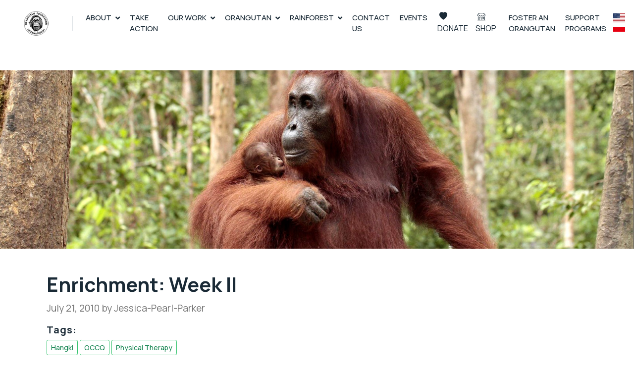

--- FILE ---
content_type: text/html; charset=UTF-8
request_url: https://orangutan.org/enrichment-week-ii/?lang=id
body_size: 18965
content:
<!doctype html>
<html lang="en-US" >
<head>
	<meta charset="UTF-8" />
	<meta name="viewport" content="width=device-width, initial-scale=1" />
	<title>Orangutan Foundation International – 97% of our DNA...100% of Our Commitment! Supporting Conservation and Understanding of Orangutans.Orangutan Foundation International | 97% of our DNA…100% of Our Commitment! Supporting Conservation and Understanding of Orangutans.</title>
	<meta name="description" content="97% of our DNA...100% of Our Commitment! Supporting Conservation and Understanding of Orangutans.">

	<!-- Google tag (gtag.js) -->
	<script async src="https://www.googletagmanager.com/gtag/js?id=G-C08PYT5M28"></script>
	<script>
	window.dataLayer = window.dataLayer || [];
	function gtag(){dataLayer.push(arguments);}
	gtag('js', new Date());

	gtag('config', 'G-C08PYT5M28');
	</script>


	<title>Enrichment: Week II &#8211; Orangutan Foundation International</title>
<meta name='robots' content='max-image-preview:large' />
<link rel='dns-prefetch' href='//www.google.com' />
<link rel='dns-prefetch' href='//js.stripe.com' />
<link rel='dns-prefetch' href='//cdn.jsdelivr.net' />
<link rel='dns-prefetch' href='//cdnjs.cloudflare.com' />
<link rel="alternate" type="application/rss+xml" title="Orangutan Foundation International &raquo; Feed" href="https://orangutan.org/feed/" />
<link rel="alternate" type="application/rss+xml" title="Orangutan Foundation International &raquo; Comments Feed" href="https://orangutan.org/comments/feed/" />
<link rel="alternate" type="text/calendar" title="Orangutan Foundation International &raquo; iCal Feed" href="https://orangutan.org/events/?ical=1" />
<link rel="alternate" type="application/rss+xml" title="Orangutan Foundation International &raquo; Enrichment: Week II Comments Feed" href="https://orangutan.org/enrichment-week-ii/feed/" />
<link rel="alternate" title="oEmbed (JSON)" type="application/json+oembed" href="https://orangutan.org/wp-json/oembed/1.0/embed?url=https%3A%2F%2Forangutan.org%2Fenrichment-week-ii%2F" />
<link rel="alternate" title="oEmbed (XML)" type="text/xml+oembed" href="https://orangutan.org/wp-json/oembed/1.0/embed?url=https%3A%2F%2Forangutan.org%2Fenrichment-week-ii%2F&#038;format=xml" />
<style id='wp-img-auto-sizes-contain-inline-css'>
img:is([sizes=auto i],[sizes^="auto," i]){contain-intrinsic-size:3000px 1500px}
/*# sourceURL=wp-img-auto-sizes-contain-inline-css */
</style>
<style id='wp-emoji-styles-inline-css'>

	img.wp-smiley, img.emoji {
		display: inline !important;
		border: none !important;
		box-shadow: none !important;
		height: 1em !important;
		width: 1em !important;
		margin: 0 0.07em !important;
		vertical-align: -0.1em !important;
		background: none !important;
		padding: 0 !important;
	}
/*# sourceURL=wp-emoji-styles-inline-css */
</style>
<style id='wp-block-library-inline-css'>
:root{--wp-block-synced-color:#7a00df;--wp-block-synced-color--rgb:122,0,223;--wp-bound-block-color:var(--wp-block-synced-color);--wp-editor-canvas-background:#ddd;--wp-admin-theme-color:#007cba;--wp-admin-theme-color--rgb:0,124,186;--wp-admin-theme-color-darker-10:#006ba1;--wp-admin-theme-color-darker-10--rgb:0,107,160.5;--wp-admin-theme-color-darker-20:#005a87;--wp-admin-theme-color-darker-20--rgb:0,90,135;--wp-admin-border-width-focus:2px}@media (min-resolution:192dpi){:root{--wp-admin-border-width-focus:1.5px}}.wp-element-button{cursor:pointer}:root .has-very-light-gray-background-color{background-color:#eee}:root .has-very-dark-gray-background-color{background-color:#313131}:root .has-very-light-gray-color{color:#eee}:root .has-very-dark-gray-color{color:#313131}:root .has-vivid-green-cyan-to-vivid-cyan-blue-gradient-background{background:linear-gradient(135deg,#00d084,#0693e3)}:root .has-purple-crush-gradient-background{background:linear-gradient(135deg,#34e2e4,#4721fb 50%,#ab1dfe)}:root .has-hazy-dawn-gradient-background{background:linear-gradient(135deg,#faaca8,#dad0ec)}:root .has-subdued-olive-gradient-background{background:linear-gradient(135deg,#fafae1,#67a671)}:root .has-atomic-cream-gradient-background{background:linear-gradient(135deg,#fdd79a,#004a59)}:root .has-nightshade-gradient-background{background:linear-gradient(135deg,#330968,#31cdcf)}:root .has-midnight-gradient-background{background:linear-gradient(135deg,#020381,#2874fc)}:root{--wp--preset--font-size--normal:16px;--wp--preset--font-size--huge:42px}.has-regular-font-size{font-size:1em}.has-larger-font-size{font-size:2.625em}.has-normal-font-size{font-size:var(--wp--preset--font-size--normal)}.has-huge-font-size{font-size:var(--wp--preset--font-size--huge)}.has-text-align-center{text-align:center}.has-text-align-left{text-align:left}.has-text-align-right{text-align:right}.has-fit-text{white-space:nowrap!important}#end-resizable-editor-section{display:none}.aligncenter{clear:both}.items-justified-left{justify-content:flex-start}.items-justified-center{justify-content:center}.items-justified-right{justify-content:flex-end}.items-justified-space-between{justify-content:space-between}.screen-reader-text{border:0;clip-path:inset(50%);height:1px;margin:-1px;overflow:hidden;padding:0;position:absolute;width:1px;word-wrap:normal!important}.screen-reader-text:focus{background-color:#ddd;clip-path:none;color:#444;display:block;font-size:1em;height:auto;left:5px;line-height:normal;padding:15px 23px 14px;text-decoration:none;top:5px;width:auto;z-index:100000}html :where(.has-border-color){border-style:solid}html :where([style*=border-top-color]){border-top-style:solid}html :where([style*=border-right-color]){border-right-style:solid}html :where([style*=border-bottom-color]){border-bottom-style:solid}html :where([style*=border-left-color]){border-left-style:solid}html :where([style*=border-width]){border-style:solid}html :where([style*=border-top-width]){border-top-style:solid}html :where([style*=border-right-width]){border-right-style:solid}html :where([style*=border-bottom-width]){border-bottom-style:solid}html :where([style*=border-left-width]){border-left-style:solid}html :where(img[class*=wp-image-]){height:auto;max-width:100%}:where(figure){margin:0 0 1em}html :where(.is-position-sticky){--wp-admin--admin-bar--position-offset:var(--wp-admin--admin-bar--height,0px)}@media screen and (max-width:600px){html :where(.is-position-sticky){--wp-admin--admin-bar--position-offset:0px}}
/*# sourceURL=/wp-includes/css/dist/block-library/common.min.css */
</style>
<style id='classic-theme-styles-inline-css'>
/*! This file is auto-generated */
.wp-block-button__link{color:#fff;background-color:#32373c;border-radius:9999px;box-shadow:none;text-decoration:none;padding:calc(.667em + 2px) calc(1.333em + 2px);font-size:1.125em}.wp-block-file__button{background:#32373c;color:#fff;text-decoration:none}
/*# sourceURL=/wp-includes/css/classic-themes.min.css */
</style>
<link rel='stylesheet' id='twenty-twenty-one-custom-color-overrides-css' href='https://orangutan.org/wp-content/themes/twentytwentyone/assets/css/custom-color-overrides.css?ver=1.0' media='all' />
<link rel='stylesheet' id='ctct_form_styles-css' href='https://orangutan.org/wp-content/plugins/constant-contact-forms/assets/css/style.css?ver=2.15.0' media='all' />
<link rel='stylesheet' id='woocommerce-layout-css' href='https://orangutan.org/wp-content/plugins/woocommerce/assets/css/woocommerce-layout.css?ver=10.4.0' media='all' />
<link rel='stylesheet' id='woocommerce-smallscreen-css' href='https://orangutan.org/wp-content/plugins/woocommerce/assets/css/woocommerce-smallscreen.css?ver=10.4.0' media='only screen and (max-width: 768px)' />
<link rel='stylesheet' id='woocommerce-general-css' href='//orangutan.org/wp-content/plugins/woocommerce/assets/css/twenty-twenty-one.css?ver=10.4.0' media='all' />
<style id='woocommerce-inline-inline-css'>
.woocommerce form .form-row .required { visibility: visible; }
/*# sourceURL=woocommerce-inline-inline-css */
</style>
<link rel='stylesheet' id='tribe-events-v2-single-skeleton-css' href='https://orangutan.org/wp-content/plugins/the-events-calendar/build/css/tribe-events-single-skeleton.css?ver=6.15.12.2' media='all' />
<link rel='stylesheet' id='tribe-events-v2-single-skeleton-full-css' href='https://orangutan.org/wp-content/plugins/the-events-calendar/build/css/tribe-events-single-full.css?ver=6.15.12.2' media='all' />
<link rel='stylesheet' id='tec-events-elementor-widgets-base-styles-css' href='https://orangutan.org/wp-content/plugins/the-events-calendar/build/css/integrations/plugins/elementor/widgets/widget-base.css?ver=6.15.12.2' media='all' />
<link rel='stylesheet' id='twenty-twenty-one-style-css' href='https://orangutan.org/wp-content/themes/twentytwentyone/style.css?ver=1.0' media='all' />
<link rel='stylesheet' id='child-style-css' href='https://orangutan.org/wp-content/themes/twentytwentyone-child/style.css?ver=1.0' media='all' />
<link rel='stylesheet' id='font-awesome-5.15.1-css' href='https://cdnjs.cloudflare.com/ajax/libs/font-awesome/4.7.0/css/font-awesome.css?ver=5.15.1' media='all' />
<link rel='stylesheet' id='avesp_bootstrap_frontend-css' href='https://cdn.jsdelivr.net/npm/bootstrap@5.2.3/dist/css/bootstrap.min.css?ver=414ec4b922c374b374962067239c3fb9' media='all' />
<link rel='stylesheet' id='twenty-twenty-one-print-style-css' href='https://orangutan.org/wp-content/themes/twentytwentyone/assets/css/print.css?ver=1.0' media='print' />
<script src="https://orangutan.org/wp-includes/js/jquery/jquery.min.js?ver=3.7.1" id="jquery-core-js"></script>
<script src="https://orangutan.org/wp-includes/js/jquery/jquery-migrate.min.js?ver=3.4.1" id="jquery-migrate-js"></script>
<script src="https://orangutan.org/wp-content/plugins/recaptcha-woo/js/rcfwc.js?ver=1.0" id="rcfwc-js-js" defer data-wp-strategy="defer"></script>
<script src="https://www.google.com/recaptcha/api.js?hl=en_US" id="recaptcha-js" defer data-wp-strategy="defer"></script>
<script src="https://orangutan.org/wp-content/plugins/woocommerce/assets/js/jquery-blockui/jquery.blockUI.min.js?ver=2.7.0-wc.10.4.0" id="wc-jquery-blockui-js" defer data-wp-strategy="defer"></script>
<script id="wc-add-to-cart-js-extra">
var wc_add_to_cart_params = {"ajax_url":"/wp-admin/admin-ajax.php","wc_ajax_url":"/?wc-ajax=%%endpoint%%","i18n_view_cart":"View cart","cart_url":"https://orangutan.org/cart/","is_cart":"","cart_redirect_after_add":"yes"};
//# sourceURL=wc-add-to-cart-js-extra
</script>
<script src="https://orangutan.org/wp-content/plugins/woocommerce/assets/js/frontend/add-to-cart.min.js?ver=10.4.0" id="wc-add-to-cart-js" defer data-wp-strategy="defer"></script>
<script src="https://orangutan.org/wp-content/plugins/woocommerce/assets/js/js-cookie/js.cookie.min.js?ver=2.1.4-wc.10.4.0" id="wc-js-cookie-js" defer data-wp-strategy="defer"></script>
<script id="woocommerce-js-extra">
var woocommerce_params = {"ajax_url":"/wp-admin/admin-ajax.php","wc_ajax_url":"/?wc-ajax=%%endpoint%%","i18n_password_show":"Show password","i18n_password_hide":"Hide password"};
//# sourceURL=woocommerce-js-extra
</script>
<script src="https://orangutan.org/wp-content/plugins/woocommerce/assets/js/frontend/woocommerce.min.js?ver=10.4.0" id="woocommerce-js" defer data-wp-strategy="defer"></script>
<script id="TWENTY_TWENTY_ONE_CHILD_script2-js-extra">
var miglaWCAjax = {"ajaxurl":"https://orangutan.org/wp-admin/admin-ajax.php","nonce":"db49a5e48e"};
//# sourceURL=TWENTY_TWENTY_ONE_CHILD_script2-js-extra
</script>
<script src="https://orangutan.org/wp-content/themes/twentytwentyone-child/assets/js/main.js?id=1765468966&amp;ver=414ec4b922c374b374962067239c3fb9" id="TWENTY_TWENTY_ONE_CHILD_script2-js"></script>
<script src="https://js.stripe.com/v3/" id="TWENTY_TWENTY_ONE_stripe_v3-js"></script>
<script src="https://cdn.jsdelivr.net/npm/bootstrap@5.2.3/dist/js/bootstrap.bundle.min.js?ver=1765468966" id="avesp_bootstrap_frontend-js"></script>
<script id="TWENTY_TWENTY_ONE_client-js-extra">
var twentytwentyone_ajax = {"url":"https://orangutan.org/wp-admin/admin-ajax.php","pk":"pk_live_5161WdiBiTM2NJPXgTfQgiM4rXOYJt70sx27JZzJFkOCuD8dkaoeRagTMCWgyTba9kVDUHNstUNPqzL58fNwAmRWq001MEiSj0B","nonce":""};
//# sourceURL=TWENTY_TWENTY_ONE_client-js-extra
</script>
<script src="https://orangutan.org/wp-content/themes/twentytwentyone-child/shortcodes/client.js?id=1765468966&amp;ver=1765468966" id="TWENTY_TWENTY_ONE_client-js"></script>
<script id="twenty-twenty-one-ie11-polyfills-js-after">
( Element.prototype.matches && Element.prototype.closest && window.NodeList && NodeList.prototype.forEach ) || document.write( '<script src="https://orangutan.org/wp-content/themes/twentytwentyone/assets/js/polyfills.js?ver=1.0"></scr' + 'ipt>' );
//# sourceURL=twenty-twenty-one-ie11-polyfills-js-after
</script>
<script src="https://orangutan.org/wp-content/themes/twentytwentyone/assets/js/primary-navigation.js?ver=1.0" id="twenty-twenty-one-primary-navigation-script-js" defer data-wp-strategy="defer"></script>
<link rel="https://api.w.org/" href="https://orangutan.org/wp-json/" /><link rel="alternate" title="JSON" type="application/json" href="https://orangutan.org/wp-json/wp/v2/posts/3186" /><link rel="EditURI" type="application/rsd+xml" title="RSD" href="https://orangutan.org/xmlrpc.php?rsd" />

<link rel="canonical" href="https://orangutan.org/enrichment-week-ii/" />
<link rel='shortlink' href='https://orangutan.org/?p=3186' />
<meta name="tec-api-version" content="v1"><meta name="tec-api-origin" content="https://orangutan.org"><link rel="alternate" href="https://orangutan.org/wp-json/tribe/events/v1/" /><link rel="pingback" href="https://orangutan.org/xmlrpc.php">	<noscript><style>.woocommerce-product-gallery{ opacity: 1 !important; }</style></noscript>
	<meta name="generator" content="Elementor 3.33.4; features: additional_custom_breakpoints; settings: css_print_method-external, google_font-enabled, font_display-auto">
			<style>
				.e-con.e-parent:nth-of-type(n+4):not(.e-lazyloaded):not(.e-no-lazyload),
				.e-con.e-parent:nth-of-type(n+4):not(.e-lazyloaded):not(.e-no-lazyload) * {
					background-image: none !important;
				}
				@media screen and (max-height: 1024px) {
					.e-con.e-parent:nth-of-type(n+3):not(.e-lazyloaded):not(.e-no-lazyload),
					.e-con.e-parent:nth-of-type(n+3):not(.e-lazyloaded):not(.e-no-lazyload) * {
						background-image: none !important;
					}
				}
				@media screen and (max-height: 640px) {
					.e-con.e-parent:nth-of-type(n+2):not(.e-lazyloaded):not(.e-no-lazyload),
					.e-con.e-parent:nth-of-type(n+2):not(.e-lazyloaded):not(.e-no-lazyload) * {
						background-image: none !important;
					}
				}
			</style>
			<link rel="icon" href="https://orangutan.org/wp-content/uploads/2021/07/cropped-OFI-LOGO-3-32x32.png" sizes="32x32" />
<link rel="icon" href="https://orangutan.org/wp-content/uploads/2021/07/cropped-OFI-LOGO-3-192x192.png" sizes="192x192" />
<link rel="apple-touch-icon" href="https://orangutan.org/wp-content/uploads/2021/07/cropped-OFI-LOGO-3-180x180.png" />
<meta name="msapplication-TileImage" content="https://orangutan.org/wp-content/uploads/2021/07/cropped-OFI-LOGO-3-270x270.png" />

	<link href="https://orangutan.org/wp-content/themes/twentytwentyone-child/favicon.ico" rel="icon">

	<!-- Google Web Fonts -->
	<link rel="preconnect" href="https://fonts.googleapis.com">
	<link rel="preconnect" href="https://fonts.gstatic.com" crossorigin>
	<link href="https://fonts.googleapis.com/css2?family=Inter:wght@400;500;600&family=Saira:wght@500;600;700&display=swap" rel="stylesheet">
	<link href="https://fonts.googleapis.com/css2?family=Noto+Sans:ital,wght@0,100..900;1,100..900&family=Nunito+Sans:ital,opsz,wght@0,6..12,200..1000;1,6..12,200..1000&family=Roboto:ital,wght@0,100..900;1,100..900&display=swap" rel="stylesheet">
	<link href="https://fonts.googleapis.com/css2?family=Anonymous+Pro:ital,wght@0,400;0,700;1,400;1,700&family=Manrope:wght@200..800&display=swap" rel="stylesheet">

	<!-- Icon Font Stylesheet -->
	<link href="https://cdnjs.cloudflare.com/ajax/libs/font-awesome/5.10.0/css/all.min.css" rel="stylesheet">
	<link href="https://cdn.jsdelivr.net/npm/bootstrap-icons@1.4.1/font/bootstrap-icons.css" rel="stylesheet">

	<!-- Libraries Stylesheet -->
	<link href="https://orangutan.org/wp-content/themes/twentytwentyone-child/renew/lib/animate/animate.min.css" rel="stylesheet">
	<link href="https://orangutan.org/wp-content/themes/twentytwentyone-child/renew/lib/owlcarousel/assets/owl.carousel.min.css" rel="stylesheet">
	<link href="https://orangutan.org/wp-content/themes/twentytwentyone-child/renew/lib/lightbox/css/lightbox.min.css" rel="stylesheet">
	<!-- Customized Bootstrap Stylesheet -->
	<link href="https://orangutan.org/wp-content/themes/twentytwentyone-child/renew/css/bootstrap.min.css" rel="stylesheet">

	<!--
	<link href="https://cdn.jsdelivr.net/npm/bootstrap@5.0.2/dist/css/bootstrap.min.css" rel="stylesheet" integrity="sha384-EVSTQN3/azprG1Anm3QDgpJLIm9Nao0Yz1ztcQTwFspd3yD65VohhpuuCOmLASjC" crossorigin="anonymous">
	-->

	<script src="https://cdn.jsdelivr.net/npm/bootstrap@5.0.2/dist/js/bootstrap.bundle.min.js" integrity="sha384-MrcW6ZMFYlzcLA8Nl+NtUVF0sA7MsXsP1UyJoMp4YLEuNSfAP+JcXn/tWtIaxVXM" crossorigin="anonymous"></script>

	<!-- Template Stylesheet -->
	<link href="https://orangutan.org/wp-content/themes/twentytwentyone-child/renew/css/style.css" rel="stylesheet">

	</head>


<body class="wp-singular post-template-default single single-post postid-3186 single-format-standard wp-custom-logo wp-embed-responsive wp-theme-twentytwentyone wp-child-theme-twentytwentyone-child theme-twentytwentyone woocommerce-no-js tribe-no-js ctct-twentytwentyone is-light-theme no-js singular has-main-navigation elementor-default elementor-kit-77199">
	<a class="skip-link screen-reader-text" href="#content">
		Skip to content	</a>

	<!-- Spinner Start -->
	<div id="spinner" class="show bg-white position-fixed translate-middle w-100 vh-100 top-50 start-50 d-flex align-items-center justify-content-center">
			<div class="spinner-grow text-primary" role="status"></div>
	</div>
	<!-- Spinner End -->

	
<!-- Navbar Start -->
  <nav class="navbar navbar-expand-lg bg-white navbar-light sticky-top p-0">
        <a href="https://orangutan.org" class="navbar-brand d-flex align-items-center border-end px-4 px-lg-5">
        	<h2 class="m-0 text-primary"><img id="logo-img" src="https://orangutan.org/wp-content/uploads/2023/02/OFI_logo_white-64x64-1.webp"/></h2>
        </a>
      <button type="button" class="navbar-toggler navbar-toggle-mobile me-4" data-bs-toggle="collapse" data-bs-target="#navbarCollapse">
          <span class="navbar-toggler-icon"></span>
      </button>
      <div class="collapse navbar-collapse" id="navbarCollapse">
          <div class="navbar-nav ms-auto p-4 p-lg-0">
            <div class="navbar-nav ms-auto p-4 p-lg-0">

            <div class="nav-item dropdown">
              <a title="Open about menu" href="https://orangutan.org/about/" class="text-dark nav-link dropdown-toggle active " data-bs-toggle="dropdown">About</a>
              <div class="dropdown-menu m-0">
                <a aria-label="Open About page" href="https://orangutan.org/aboutofi/" class="text-dark dropdown-item">About</a>

                <a aria-label="open history of Orangutan Foundation International page" href="https://orangutan.org/aboutofi/history-of-ofi/" class="text-dark dropdown-item">History of OFI</a>
								<!--<a aria-label="open mission statement page" href="https://orangutan.org/about/mission-statement/" class="dropdown-item">Mission Statement</a>-->

                <a aria-label="open About Dr Birute Mary Galdikas page" href="https://orangutan.org/aboutofi/about-dr-birute-mary-galdikas/" class="text-dark dropdown-item">Dr. Biruté Mary Galdikas</a>
                <a aria-label="open 50 Years in the field timeline" href="https://orangutan.org/50-years-in-the-field/" class="dropdown-item">50 Years in the Field</a>

								<a aria-label="Open Accountability and Transparency page" href="https://orangutan.org/aboutofi/accountability-transparency/" class="text-dark dropdown-item">Accountability & Transparency</a>
                <a aria-label="Open Annual Report Page" href="https://orangutan.org/aboutofi/annual-report/" class="dropdown-item">Annual & Financial Reports</a>

							<!--  <a aria-label="open financial information page" href="https://orangutan.org/about/financial-information/" class="dropdown-item">Financial Information</a>-->
              <!--  <a aria-label="open FAQ page" href="https://orangutan.org/aboutofi/frequently-asked-questions/" class="dropdown-item">Frequently Asked Questions</a>-->


                <a aria-label="open board and staff page" href="https://orangutan.org/aboutofi/board-and-staff/" class="dropdown-item text-dark">OFI’s Board and Staff</a>

                <a aria-label="open partners and friends page" href="https://orangutan.org/aboutofi/partners-and-friends/" class="dropdown-item text-dark">Partners, Friends and Sister Organizations</a>

                <!--<a aria-label="open partner organizations page" href="https://orangutan.org/aboutofi/partner-organizations/" class="dropdown-item">Sister Organizations</a>-->

                <a aria-label="open privacy policy page" href="https://orangutan.org/aboutofi/privacy-policy/" class="dropdown-item text-dark">Privacy Policy & the Donation Services</a>

                <a aria-label="open latest news page" href="https://orangutan.org/blog/" class="text-dark dropdown-item">Latest News</a>
              </div>
            </div>
            <a  aria-label="open take action page" href="https://orangutan.org/take-action/" class="text-dark nav-item nav-link ">Take Action</a>
            
            <div class="nav-item dropdown">
              <a  aria-label="open our works page" href="https://orangutan.org/our-projects/" class="text-dark nav-link dropdown-toggle " data-bs-toggle="dropdown">Our Work</a>
              <div class="dropdown-menu m-0">
                <a aria-label="open rehabilitation page" href="https://orangutan.org/our-projects/rehabilitation/" class="text-dark dropdown-item">Rescue, Rehabilitation, and Release</a>
                <a aria-label="open forest protection page" href="https://orangutan.org/our-projects/forest-protection/" class="text-dark dropdown-item">Forest Protection</a>
                <a aria-label="open community program page" href="https://orangutan.org/our-projects/forest-stewardship/" class="text-dark dropdown-item">Community Programs</a>
                <a aria-label="open research page" href="https://orangutan.org/our-projects/rehabilitation/" class="text-dark dropdown-item">Research</a>
                <a aria-label="open GIS page" href="https://orangutan.org/our-projects/gis-mapping/" class="text-dark dropdown-item">GIS Map</a>
                <a aria-label="open Rusti page" href="https://orangutan.org/our-projects/rusti-in-hawaii/" class="text-dark dropdown-item">Rusti</a>
              </div> 
            </div>

            <div class="nav-item dropdown">
              <a aria-label="open links of orangutan facts" href="https://orangutan.org/orangutan-facts/" class="text-dark nav-link dropdown-toggle " data-bs-toggle="dropdown">Orangutan</a>
              <div class="dropdown-menu m-0">
								<a aria-label="open orangutan of the month" href="https://orangutan.org/tag/OOTM/" class="text-dark dropdown-item">Orangutan of The Month (OOTM)</a>
                <a aria-label="open orangutan facts page" href="https://orangutan.org/orangutan-facts/" class="dropdown-item">Orangutan</a>
                <a aria-label="open orangutan behaviour page" href="https://orangutan.org/orangutan-facts/orangutan-behavior/" class="text-dark dropdown-item">Orangutan Behavior</a>
                <a aria-label="open orangutan biology page" href="https://orangutan.org/orangutan-facts/orangutan-biology/" class="text-dark dropdown-item">Orangutan Biology</a>
                <a aria-label="open why orangutan is in danger page" href="https://orangutan.org/orangutan-facts/why-is-the-orangutan-in-danger/" class="text-dark dropdown-item">Orangutan Conservation</a>
                <a aria-label="open orangutan ecology page" href="https://orangutan.org/orangutan-facts/orangutan-ecology/" class="text-dark dropdown-item">Orangutan Ecology</a>
                <a aria-label="open orangutan quickfacts page" href="https://orangutan.org/orangutan-facts/quick-orangutan-facts-figures/" class="text-dark dropdown-item">Quick Facts</a>
              </div>
            </div>
            <div class="nav-item dropdown">
              <a aria-label="Open links of Rainforest Facts" href="https://orangutan.org/rainforest/" class="text-dark nav-link dropdown-toggle " data-bs-toggle="dropdown">Rainforest</a>
              <div class="dropdown-menu m-0">
                <a aria-label="open about rainforest page" href="https://orangutan.org/rainforest/" class="text-dark dropdown-item">Rainforest</a>
                <a aria-label="open rainforest facts page" href="https://orangutan.org/rainforest/rainforest-facts/" class="text-dark dropdown-item">Rainforest Facts</a>
                <a aria-label="open tanjung puting national park page" href="https://orangutan.org/rainforest/tanjung-puting-national-park/" class="text-dark dropdown-item">Tanjung Puting National Park </a>
                <a aria-label="open the effects of illegal logging page" href="https://orangutan.org/rainforest/the-effects-of-illegal-logging/" class="text-dark dropdown-item">The Effects of Illegal Logging</a>
                <a aria-label="open the effects of palm oil page" href="https://orangutan.org/rainforest/the-effects-of-palm-oil/" class="text-dark dropdown-item">The Effects of Palm Oil </a>
              </div>
            </div>
		
        <a aria-label="open our works page" href="https://orangutan.org/contact/" class="text-dark nav-item nav-link ">Contact Us</a>

        <a aria-label="open our events page" href="https://orangutan.org/events/" class="text-dark nav-item nav-link ">Events</a>

        <div class="nav-item dropdown">
          <a href="https://orangutan.org/donate/" class="special-link-1 rounded-0 d-lg-block my-3 text-dark"><i class="bi bi-heart-fill mx-1"></i> DONATE</a>
          <div class="dropdown-menu m-0">
            <a aria-label="open donation tab" href="https://orangutan.org/donate/" class="dropdown-item text-dark">Online Donation</a>
            <a aria-label="open legacy donation" href="https://orangutan.org/planned-giving/" class="dropdown-item text-dark ">Legacy Planned Giving</a>
            <a aria-label="open Corporate Matching Gifts" href="https://orangutan.org/corporate-matching-gifts/" class="dropdown-item text-dark ">Corporate Matching Gifts</a>
          </div>
        </div>
	        
        <a href="https://orangutan.org/shop/" class="special-link-2 rounded-0 d-lg-block my-3 text-dark" style="margin-right:10px;"><i class="bi bi-shop mx-1"></i> SHOP</a>	
            
        <a href="https://orangutan.org/product-category/foster-parent-kits" class="text-dark nav-item nav-link ">FOSTER AN ORANGUTAN</a>
        <a href="https://orangutan.org/product-category/egift" class="text-dark nav-item nav-link ">SUPPORT PROGRAMS</a>

			<div class="glink-primary-menu-outer">
				<div class="glink-primary-menu"><a href="#" data-gt-lang="en" class="gt-current-lang notranslate"><img loading="lazy" src="https://orangutan.org/wp-content/plugins/gtranslate/flags/svg/en-us.svg" width="24" height="24" alt="en" loading="lazy"> <span></span></a></div>
				<div class="glink-primary-menu"><a href="#" data-gt-lang="id" class="notranslate"><img loading="lazy" src="https://orangutan.org/wp-content/plugins/gtranslate/flags/svg/id.svg" width="24" height="24" alt="id" loading="lazy"> <span></span></a></div>
  		</div>

      </div>

		</div><!--navbar-->
      </div>
  </nav>

<!-- Navbar End -->



  <!-- Page Header Start -->
  <!-- Background image -->
  <div class="bg-image my-5 py-5"
      style="background-image: url('https://orangutan.org/wp-content/uploads/2013/03/orangutan-at-feeding-station-6501.jpg');background-size: cover;
              background-position-y: center;
              height: 50vh">
  </div>
  <!-- Background image -->

<div class="container">

<article class="blog-post">
  <h1> Enrichment: Week II</h1>
  
  <p class="blog-post-meta">July 21, 2010 
    by 
    			<span>Jessica-Pearl-Parker </span>
		  </p>

     <h5>Tags:</h5>             <a type="button" class="btn btn-outline-primary btn-sm" href="https://orangutan.org/tag/Hangki">Hangki</a>
                    <a type="button" class="btn btn-outline-primary btn-sm" href="https://orangutan.org/tag/OCCQ">OCCQ</a>
                    <a type="button" class="btn btn-outline-primary btn-sm" href="https://orangutan.org/tag/Physical-Therapy">Physical Therapy</a>
            
    <hr>
    
    <p><span class="dropcap">H</span>ello and welcome back to the OCCQ! There have been many new and exciting enrichment projects this week and I would like to share one of the success stories with you. Sometimes, it is the simplest things that make such a difference in the life of an animal and with that in mind, let’s explore how some dedicated volunteers are making a difference for one special orangutan.</p>
<p><img fetchpriority="high" decoding="async" class="aligncenter size-full wp-image-3189" title="enrichment-week2-pic1" src="/wp-content/uploads/2010/07/enrichment-week2-pic1.jpg" alt="Hanki on the forest floor" width="307" height="207" /></p>
<p>Ibu Maryanti and I are focusing on increasing physical activity and building strength in the orangutans, especially in those that have suffered from illness in the past. The Featured Orangutan of the Week is Hangki, a twelve year old female with limited use of her legs after a paralyzing infection in 2004 that occurred after she was released in Lamandau Wildlife Reserve.  Hangki also has an unidentified eye growth that limits the vision in her left eye.</p>
<p>An Australian volunteer named Dawn Perry, armed with her in-depth knowledge of Bowen Therapy, began a small physical therapy program for Hangki that is being continued by a long-term volunteer named Ruth Linsky.  Hangki’s program was designed to increase the strength and flexibility of  her muscles, which  Ruth accomplishes through daily exercises and stretching. Hangki spends the majority of her time on her back, propped up on her elbows due to the weakness of her legs. </p>
<p>To encourage an upright posture, Ruth gently pulls Hangki upright by extending her arms and stretching Hangki’s back and shoulder muscles.  Rather than picking Hangki up to take her out of her enclosure, Ruth makes Hangki pull herself onto Ruth’s back and hang on using her own strength. Hangki now enjoys daily trips to a large meadow and the forest at the OCCQ for both enrichment and exercise. To encourage physical activity while she is outside, Ruth walks around and hides food in the grass and in the trees, which stimulates Hangki to follow by rolling head over body after her. We had the most wonderful surprise yesterday when Hangki was able to pull herself up into a tree by gripping the lowest branches. Go Hangki Go! </p>
<p>Some of Hangki’s favorite activities when she is in the forest consist of foraging for ants, building small day nests, and staring through the trees at the sky.  It is easy to see that even with several disabilities, Hangki is most at home in the forest and deserves a chance to experience the life of a wild orangutan.</p>
<p><img decoding="async" class="aligncenter size-full wp-image-3187" title="enrichment-blog-week2-pic2" src="/wp-content/uploads/2010/07/enrichment-blog-week2-pic2.jpg" alt="Hanki chewing on a stick" width="352" height="237" /></p>
<p>Ruth’s actions may seem minor to the casual observer but improvements in Hanki’s overall health are already evident! After just three weeks of work, Hangki is more responsive to physical and verbal attention. She vocalizes more often, is more interested in her surroundings, and is losing weight as she becomes more physically active. It is evident from Ruth’s work with Hangki that one individual can really make a difference in improving the quality of life for a captive animal. Ruth comments that Hangki has “a soul and personality that does not have a chance to shine when she is in a cage.” The personal relationship that Ruth has developed with Hangki is very special and Ruth loves the fact that Hangki associates her with freedom. In the enrichment program, we always wonder which species is being enriched, the human beings or the orangutans. In Hangki’s case, enrichment and fulfillment are clearly shared by both.</p>


</article><!-- content-singlev2 #post-3186 -->

</div>


<style>
  .button-wrapper-cta {
    display: block;
    text-align: center;
    margin-top: 50px;
  }

  .cta-button {
    border: none;
    border-radius: 3em;
    box-shadow: 2px 2px 2px rgba(0, 0, 0, 0.2);
    display: inline-block;
    font-family: 'Old Standard TT', serif;
    font-size: 1em;
    text-decoration: none;
    padding: 1em 2em;
    width: 100%;
  }

  .button-cta {
    background-color: #b6400f;
    color: #fff !important;
  }

  .button-cta > label{
      font-size: 1.3rem;
      color:#fff!important;
  }

  .button-cta:hover {
    background-color: #6687BA;
  }

</style>
	<hr>

	
<div id="comments" class="comments-area default-max-width show-avatars">

	
		<div id="respond" class="comment-respond">
		<h2 id="reply-title" class="comment-reply-title">Leave a comment <small><a rel="nofollow" id="cancel-comment-reply-link" href="/enrichment-week-ii/?lang=id#respond" style="display:none;">Cancel reply</a></small></h2><form action="https://orangutan.org/wp-comments-post.php" method="post" id="commentform" class="comment-form"><p class="comment-notes"><span id="email-notes">Your email address will not be published.</span> <span class="required-field-message">Required fields are marked <span class="required">*</span></span></p><p class="comment-form-comment"><label for="comment">Comment <span class="required">*</span></label> <textarea id="comment" name="comment" cols="45" rows="5" maxlength="65525" required></textarea></p><p class="comment-form-author"><label for="author">Name <span class="required">*</span></label> <input id="author" name="author" type="text" value="" size="30" maxlength="245" autocomplete="name" required /></p>
<p class="comment-form-email"><label for="email">Email <span class="required">*</span></label> <input id="email" name="email" type="email" value="" size="30" maxlength="100" aria-describedby="email-notes" autocomplete="email" required /></p>
<p class="comment-form-url"><label for="url">Website</label> <input id="url" name="url" type="url" value="" size="30" maxlength="200" autocomplete="url" /></p>
<p class="comment-form-cookies-consent"><input id="wp-comment-cookies-consent" name="wp-comment-cookies-consent" type="checkbox" value="yes" /> <label for="wp-comment-cookies-consent">Save my name, email, and website in this browser for the next time I comment.</label></p>
<p class="form-submit"><input name="submit" type="submit" id="submit" class="submit" value="Post Comment" /> <input type='hidden' name='comment_post_ID' value='3186' id='comment_post_ID' />
<input type='hidden' name='comment_parent' id='comment_parent' value='0' />
</p></form>	</div><!-- #respond -->
	
</div><!-- #comments -->

	<hr>

	
	<nav class="navigation post-navigation" aria-label="Posts">
		<h2 class="screen-reader-text">Post navigation</h2>
		<div class="nav-links"><div class="nav-previous"><a href="https://orangutan.org/enrichment-blog-first/" rel="prev"><p class="meta-nav"><svg class="svg-icon" width="24" height="24" aria-hidden="true" role="img" focusable="false" viewBox="0 0 24 24" fill="none" xmlns="http://www.w3.org/2000/svg"><path fill-rule="evenodd" clip-rule="evenodd" d="M20 13v-2H8l4-4-1-2-7 7 7 7 1-2-4-4z" fill="currentColor"/></svg>Previous post</p><p class="post-title">Enrichment Blog</p></a></div><div class="nav-next"><a href="https://orangutan.org/enrichment-blog-week-iii/" rel="next"><p class="meta-nav">Next post<svg class="svg-icon" width="24" height="24" aria-hidden="true" role="img" focusable="false" viewBox="0 0 24 24" fill="none" xmlns="http://www.w3.org/2000/svg"><path fill-rule="evenodd" clip-rule="evenodd" d="m4 13v-2h12l-4-4 1-2 7 7-7 7-1-2 4-4z" fill="currentColor"/></svg></p><p class="post-title">Enrichment: Week III</p></a></div></div>
	</nav><!-- Footer Start -->
<div class="container-fluid bg-dark text-white-50 footer mt-5 pt-5 wow fadeIn" data-wow-delay="0.1s">
		<div class="container py-5">
				<div class="row g-5">
						<div class="col-lg-5 col-md-6">
								<p>Orangutan Foundation International coordinates its programs with the support of the following Indonesian Government Agencies:</p>
								<p>
									<a target="_blank" rel="noopener" aria-label="Open link to The Indonesian Ministry of Forestry site" class="text-white mb-0" href="https://www.menlhk.go.id/">
										<img style="vertical-align:middle;width:52px;height:52px" src="https://orangutan.org/wp-content/uploads/2024/11/Logo-Kehutanan.png" alt="Logo of The Indonesian Ministry of Forestry">
										<span class="normal-text mx-4" style="vertical-align:middle"> The Indonesian Ministry of Forestry</span>
									</a>
								</p>
								<p>
									<a target="_blank" rel="noopener" aria-label="Open link to The Directorate General of Nature Resources and Ecosystem Conservation, Indonesian Ministry of Environment and Forestry" class="text-white mb-0" href="https://ksdae.menlhk.go.id/">
										<img class="" style="vertical-align:middle;width:40px;height:40px;border-radius:30px;" alt="Logo of The Directorate General of Nature Resources and Ecosystem Conservation, Indonesian Ministry of Environment and Forestry" src="https://orangutan.org/wp-content/uploads/2023/10/BKSDA.jpg">
										<span class="normal-text mx-4" style="vertical-align:middle">
											The Directorate General of Nature Resources and Ecosystem Conservation (Ditjen KSDAE)
										</span>
									</a>
								</p>
						</div>
						<div class="col-lg-4 col-md-6">
								<h5 class="text-light mb-4">Address</h5>
								<p><i class="fa fa-map-marker me-3"></i>822 ½ Wellesley Avenue, Los Angeles, CA 90049</p>
								<p><i class="fa fa-phone me-3"></i>Direct: (310) 820-4906</p>
                <p><i class="fa fa-phone me-3"></i>(800) ORANGUTAN Toll-Free (Inside the United States)</p>
								<p><i class="fa fa-envelope me-3"></i>ofioffice@orangutan.org</p>

								<div class="d-flex pt-2">
										<a aria-label="link to OFI Facebook" class="btn text-white" href="https://www.facebook.com/orangutanfoundationinternational/about/">Facebook </a>
										<a aria-label="link to OFI Twitter" class="btn text-white" href="https://mobile.twitter.com/ofiorangutan"> Twitter</a>
										<a aria-label="link to OFI Instagram" class="btn text-white" href="https://instagram.com/orangutan_foundation_intl"> Instagram</a>
										<a aria-label="link to OFI Instagram" class="btn text-white" href="https://instagram.com/orangutan_foundation_intl"> Youtube</a>
								</div>

						</div>
						<div class="col-lg-3 col-md-6">

								<h5 class="text-light mb-4">Eyes on the Forest – OFI’s Monthly E-Newsletter</h5>
								<div class="position-relative mx-auto" style="max-width: 400px;">
									<a target="_blank" rel="noopener"  aria-label="Open link to subscribe page" href="https://orangutan.org/e-news/" type="button" class="btn btn-success text-white" id="btn-open-newsletter-form">
										<i class="fa fa-users text-white me-2"></i> Subscribe to our Newsletter
									</a>
								</div>
                <br>
								<h5 class="text-light mb-4">Quick Links</h5>
								<a target="_blank" rel="noopener" aria-label="Open link to annual report page" class="btn text-success"  href="https://orangutan.org/annual-report/">Annual Reports</a>
								<a target="_blank" rel="noopener" aria-label="Open link financial report page" class="btn text-success" href="https://orangutan.org/about/financial-information/">Financial Reports</a>
								<a target="_blank" rel="noopener" aria-label="Open link to our partners page" class="btn text-success" href="https://orangutan.org/about/partners-and-friends/">Partner & Friends</a>
								<a target="_blank" rel="noopener" aria-label="Open link to privacy policy page" class="btn text-success" href="https://orangutan.org/about/privacy-policy/">Privacy Policy</a>
								<a target="_blank" rel="noopener" aria-label="Open link to our blog posts" class="btn text-success" href="https://orangutan.org/blogs/">Latest News</a>

						</div>
				</div>
		</div>

		<div class="copyright" style="font-size:0.8rem">
				<div class="container">
						<div class="row">
								<div class="col-md-9 text-center text-md-start mb-3 mb-md-0">
										&copy; <a href="#">Orangutan Foundation International 2025</a>, All Rights Reserved.
									Designed By <a href="https://htmlcodex.com">HTML Codex</a>
								</div>
                <div class="col-md-1 text-center text-md-center mb-3 mb-md-0">
                  <a aria-label="open Charity Navigator website" style="font-size:0.8rem" href="https://www.charitynavigator.org/ein/954112467" target="_blank" rel="noopener">
                      <img width="64px" style="background-color: #fff;padding: 2px;" src="https://orangutan.org/wp-content/uploads/2023/10/CharityNav_Logo_Stack.png"></a>
                </div>
                <div class="col-md-1 text-center text-md-end mb-3 mb-md-0">       
                  <div class="glink-footer-menu-outer mx-auto">
                    <div class="glink-primary-menu"><a href="#" data-gt-lang="en" class="gt-current-lang notranslate"><img src="https://orangutan.org/wp-content/plugins/gtranslate/flags/svg/en-us.svg" width="24" height="24" alt="en" loading="lazy"> <span></span></a></div>
                    <div class="glink-primary-menu"><a href="#" data-gt-lang="id" class="notranslate"><img src="https://orangutan.org/wp-content/plugins/gtranslate/flags/svg/id.svg" width="24" height="24" alt="id" loading="lazy"> <span></span></a></div>
                  </div>          
                </div>
                <div class="col-md-1 text-center text-md-end mb-3 mb-md-0"> 
                  <a href="#" class="btn bg-light btn-sm btn-sm-square mx-auto" onclick="window.scrollTo(0, 0);"><i class="bi bi-arrow-up"></i></a>
                </div>
						</div>
				</div>
		</div>
</div>
<!-- Footer End -->


<!-- Modal -->
<div class="modal fade" id="ofisearch-ModalCenter" tabindex="-1" role="dialog" aria-labelledby="ofisearch-ModalCenter" aria-hidden="true">
  <div class="modal-dialog modal-dialog-centered" role="document">
    <div class="modal-content">
      <div class="modal-body">
        <div class="row col-md-12">
          <div class="input-group mb-3">
            <input id="ofisearch-ModalSearchText" type="text" class="text-center form-control" placeholder="what are you looking for? Type at least three characters">
            <button id="ofisearch-ModalSearchBtn" class="btn btn-success"><i class="fa fa-search"></i></button>
          </div>
          <span id="ofisearch-text-message"></span>
        </div>
          <div class="row col-md-12">
            <div id="ofisearch-modal-body-list">
            </div>
            </br>
            <input type="hidden" id="ofisearch-ModalSearchBtn-lastid" value="">
            <input type="hidden" id="ofisearch-ModalSearchBtn-keyword" value="">
            <button style="display:none;" id="ofisearch-ModalSearchBtn-more">more</button>
        </div>
      </div>
    </div>
  </div>
</div>


<div id="ofictct-modal" class="modal" tabindex="-1" role="dialog" style="display:none;">
  <div class="modal-dialog" role="document">
    <div id="ofictct-modal-content" class="modal-content">
      <div id="ofictct-modal-body" class="modal-body">
        <div id="ofictct-modal-label">
          <label class="row pb-2 mx-2" id="ofictct-subscribe-letter">
          Stay informed about the latest news of OFI and orangutans by subscribing to our newsletter.</label>
          <button class="pb-3" type="button" id="ofictct-modal-label-yes">
            <span aria-hidden="true">Yes, of course, I want to subscribe!</span>
          </button>   
          <button class="pb-3" type="button" id="ofictct-modal-label-no">
            <span aria-hidden="true">No, Thank You</span>
          </button>   
          </p>
        </div>
        <div id="ofictct-modal-form" role="dialog" style="display:none;">
          <button type="button"  id="ofictct-modal-close" data-dismiss="modal">
            <span aria-hidden="true">close this form &times;</span>
          </button>         
          <div data-form-id="58416" id="ctct-form-wrapper-0" class="ctct-form-wrapper"><span class="ctct-form-description" ><p><span class="ctct-form-description">Our monthly e-newsletter 'Eyes on the Forest' gives you an up-close-and-personal look at Orangutan Foundation International's conservation work and alerts you to all the news, stories, events, and photos you won't want to miss.</span></p>
</span><form class="ctct-form ctct-form-58416 comment-form  has-recaptcha ctct-default" id="ctct-form-1770699383" data-doajax="off" style="" action="" method="post"><p class="ctct-form-field ctct-form-field-email ctct-form-field-required"><span class="ctct-label-top"><label for="email___3c59495a3edf2d27cd20fc1987544522_0_3236175419">Email (required) <span class="ctct-required-indicatior" title="This is a required field">*</span></label></span><input required aria-required="true"  type="email" id="email___3c59495a3edf2d27cd20fc1987544522_0_3236175419" name="email___3c59495a3edf2d27cd20fc1987544522"  value="" class="ctct-email ctct-label-top email___3c59495a3edf2d27cd20fc1987544522"  placeholder=""   /></p><p class="ctct-form-field ctct-form-field-text ctct-form-field-required"><span class="ctct-label-top"><label for="first_name___7e7a6eef7e0a3734f39d6757b27d474b_0_188752330">First Name <span class="ctct-required-indicatior" title="This is a required field">*</span></label></span><input required aria-required="true"  type="text" id="first_name___7e7a6eef7e0a3734f39d6757b27d474b_0_188752330" name="first_name___7e7a6eef7e0a3734f39d6757b27d474b"  value="" class="ctct-text ctct-label-top first_name___7e7a6eef7e0a3734f39d6757b27d474b" maxlength="255" placeholder=""   /></p><p class="ctct-form-field ctct-form-field-text ctct-form-field-required"><span class="ctct-label-top"><label for="last_name___86b6d953df0fd1bff8e02cde526c2b3c_0_4233933972">Last Name <span class="ctct-required-indicatior" title="This is a required field">*</span></label></span><input required aria-required="true"  type="text" id="last_name___86b6d953df0fd1bff8e02cde526c2b3c_0_4233933972" name="last_name___86b6d953df0fd1bff8e02cde526c2b3c"  value="" class="ctct-text ctct-label-top last_name___86b6d953df0fd1bff8e02cde526c2b3c" maxlength="255" placeholder=""   /></p><p class="ctct-form-field ctct-form-field-tel"><span class="ctct-label-top"><label for="phone_number___0b5d9a1a7a435fb7cb6d037d25423d5b_0_3417771136">Phone Number </label></span><input aria-required="false"  type="tel" id="phone_number___0b5d9a1a7a435fb7cb6d037d25423d5b_0_3417771136" name="phone_number___0b5d9a1a7a435fb7cb6d037d25423d5b"  value="" class="ctct-tel ctct-label-top phone_number___0b5d9a1a7a435fb7cb6d037d25423d5b"  placeholder="" pattern="^[0-9\-\+\.()]*" title="numbers, dashes, pluses, periods, and parentheses"  /></p><div class='ctct-list-selector' style='display:none;'><div class="ctct-form-field ctct-form-field-checkbox ctct-form-field-required"><fieldset><legend class="ctct-label-top">Select list(s) to subscribe to</legend></fieldset></div></div><div class="ctct-optin-hide" style="display:none;"><p class="ctct-form-field ctct-form-field-checkbox"><span class="ctct-input-container"><input type="checkbox" checked name="ctct-opt-in" class="ctct-checkbox ctct-opt-in" value="1" id="ctct-opt-in_0" /><label for="ctct-opt-in_0"> Example: Yes, I would like to receive emails from Official Orangutan Foundation International Site. (You can unsubscribe anytime)</label></span></p></div><!--.ctct-optin-hide --><div class="g-recaptcha" data-sitekey="6LcsAOYjAAAAALcf36pP9VnAhA1zuehZdhl-nHew" data-callback="ctctEnableBtn" data-expired-callback="ctctDisableBtn" data-size="normal"></div><p class="ctct-form-field ctct-form-field-submit"><input aria-required="false"  type="submit" id="ctct-submitted_0_2942907189" name="ctct-submitted"  value="Subscribe" class="ctct-submit ctct-label-top ctct-submitted"     /></p><div class="ctct_usage" style="border: 0 none; clip: rect( 0, 0, 0, 0 ); height: 1px; margin: -1px; overflow: hidden; padding: 0; position: absolute; width: 1px;"><label for="ctct_usage_field">Constant Contact Use. Please leave this field blank.</label><input type="text" value="" id="ctct_usage_field" name="ctct_usage_field" class="ctct_usage_field" tabindex="-1" /></div><input type="hidden" name="ctct-id" value="58416" /><input type="hidden" name="ctct-verify" value="XV1AwK7LGRuSPQ47WlkBDO0aw" /><input type="hidden" name="ctct-instance" value="0" /><input type="hidden" name="ctct_time" value="1765440166" /></form><div class="ctct-disclosure"><hr><small>By submitting this form, you are consenting to receive marketing emails from: . You can revoke your consent to receive emails at any time by using the SafeUnsubscribe&reg; link, found at the bottom of every email. <a href="https://www.constantcontact.com/legal/about-constant-contact" target="_blank" rel="noopener noreferrer" aria-label="About Constant Contact, opens a new window">Emails are serviced by Constant Contact</a></small></div><script type="text/javascript">var ajaxurl = "https://orangutan.org/wp-admin/admin-ajax.php";</script></div>        </div> <!--form-->     
      </div>
    </div>
  </div>
</div>

<!-- JavaScript Libraries -->
<script src="https://code.jquery.com/jquery-3.4.1.min.js"></script>
<script src="https://cdn.jsdelivr.net/npm/bootstrap@5.0.0/dist/js/bootstrap.bundle.min.js"></script>
<script src="https://orangutan.org/wp-content/themes/twentytwentyone-child/renew/lib/wow/wow.min.js"></script>
<script src="https://orangutan.org/wp-content/themes/twentytwentyone-child/renew/lib/easing/easing.min.js"></script>
<script src="https://orangutan.org/wp-content/themes/twentytwentyone-child/renew/lib/waypoints/waypoints.min.js"></script>
<script src="https://orangutan.org/wp-content/themes/twentytwentyone-child/renew/lib/counterup/counterup.min.js"></script>
<script src="https://orangutan.org/wp-content/themes/twentytwentyone-child/renew/lib/owlcarousel/owl.carousel.min.js"></script>
<script src="https://orangutan.org/wp-content/themes/twentytwentyone-child/renew/lib/isotope/isotope.pkgd.min.js"></script>
<script src="https://orangutan.org/wp-content/themes/twentytwentyone-child/renew/lib/lightbox/js/lightbox.min.js"></script>
<!-- Template Javascript -->
<script src="https://orangutan.org/wp-content/themes/twentytwentyone-child/renew/js/main.js"></script>

<style>
body, p{ font-size:1.2rem !important; color: #737373 !important; }
.woocommerce ul.products.columns-4 li.product { width: calc(40% - 16px)!important; }
.wpcf7-textarea{ padding:10px!important; }
.navbar .nav-item .dropdown-menu{ border-radius:0!important;}

.modal.show .modal-dialog{
    width:60%;
    height:80%;
    max-width: 60%;
    max-height:80%;
}

#ofictct-modal-content{
  max-width: fit-content;
  margin-left: auto;
  margin-right: auto;
  margin-top: 15%;
}

#ofictct-modal-image{
  margin-left: auto;
  margin-right: auto;
  padding-bottom:10px;
  padding-top:10px;
}

#ofictct-subscribe-letter{
  font-size:2em; color: #ffffff;
}

#ofictct-modal-body{
  background-color:#9da76f;
}

div#ofisearch-modal-body-list{
  overflow-y: scroll;
}

.navbar-toggle-mobile{ 
  background-color:#ffffff!important; 
}

.special-link-1{
    font-size: initial; padding: 5px;margin-left:5px;
  }
.special-link-2{
    font-size: initial; padding: 5px;margin-left:5px; height:35px;
}
ul.products.columns-4 li.product
{
  width: fit-content !important;
}

.owl-carousel-inner-row{
    transform: translate(0, 200px);
}

.ofi-post-banner-image{
    background-repeat: no-repeat;
    width:100%;
    height:500px;
    background-size:cover;
    background-position: center center;
}

@media screen and (max-width: 782px) {
  .navbar-collapse{
    background-color:#eee!important;
  }
  #logo-img{ width:32px; height: 32px; }
  .navbar.sticky-top{ height: 50px; }
  .section-front-page{ padding:0px!important; margin:0px!important; }
  .nav-menu-left{
    text-align:left;
  }

  .modal.show .modal-dialog{
    width:100%;
    height:80%;
    max-width: 100%;  
  }
}

@media (max-width: 991.98px) {
  .navbar-nav{
    background-color:#eee!important;
    width:100%;
  }
  .ofi-post-banner-image{
    height:300px!important;
    width:-webkit-fill-available!important;
  }
}
</style>

<script type="speculationrules">
{"prefetch":[{"source":"document","where":{"and":[{"href_matches":"/*"},{"not":{"href_matches":["/wp-*.php","/wp-admin/*","/wp-content/uploads/*","/wp-content/*","/wp-content/plugins/*","/wp-content/themes/twentytwentyone-child/*","/wp-content/themes/twentytwentyone/*","/*\\?(.+)"]}},{"not":{"selector_matches":"a[rel~=\"nofollow\"]"}},{"not":{"selector_matches":".no-prefetch, .no-prefetch a"}}]},"eagerness":"conservative"}]}
</script>
		<script>
		( function ( body ) {
			'use strict';
			body.className = body.className.replace( /\btribe-no-js\b/, 'tribe-js' );
		} )( document.body );
		</script>
		<script>
document.body.classList.remove('no-js');
//# sourceURL=twenty_twenty_one_supports_js
</script>
<script>
		if ( -1 !== navigator.userAgent.indexOf('MSIE') || -1 !== navigator.appVersion.indexOf('Trident/') ) {
			document.body.classList.add('is-IE');
		}
	//# sourceURL=twentytwentyone_add_ie_class
</script>
<script> /* <![CDATA[ */var tribe_l10n_datatables = {"aria":{"sort_ascending":": activate to sort column ascending","sort_descending":": activate to sort column descending"},"length_menu":"Show _MENU_ entries","empty_table":"No data available in table","info":"Showing _START_ to _END_ of _TOTAL_ entries","info_empty":"Showing 0 to 0 of 0 entries","info_filtered":"(filtered from _MAX_ total entries)","zero_records":"No matching records found","search":"Search:","all_selected_text":"All items on this page were selected. ","select_all_link":"Select all pages","clear_selection":"Clear Selection.","pagination":{"all":"All","next":"Next","previous":"Previous"},"select":{"rows":{"0":"","_":": Selected %d rows","1":": Selected 1 row"}},"datepicker":{"dayNames":["Sunday","Monday","Tuesday","Wednesday","Thursday","Friday","Saturday"],"dayNamesShort":["Sun","Mon","Tue","Wed","Thu","Fri","Sat"],"dayNamesMin":["S","M","T","W","T","F","S"],"monthNames":["January","February","March","April","May","June","July","August","September","October","November","December"],"monthNamesShort":["January","February","March","April","May","June","July","August","September","October","November","December"],"monthNamesMin":["Jan","Feb","Mar","Apr","May","Jun","Jul","Aug","Sep","Oct","Nov","Dec"],"nextText":"Next","prevText":"Prev","currentText":"Today","closeText":"Done","today":"Today","clear":"Clear"}};/* ]]> */ </script>			<script>
				const lazyloadRunObserver = () => {
					const lazyloadBackgrounds = document.querySelectorAll( `.e-con.e-parent:not(.e-lazyloaded)` );
					const lazyloadBackgroundObserver = new IntersectionObserver( ( entries ) => {
						entries.forEach( ( entry ) => {
							if ( entry.isIntersecting ) {
								let lazyloadBackground = entry.target;
								if( lazyloadBackground ) {
									lazyloadBackground.classList.add( 'e-lazyloaded' );
								}
								lazyloadBackgroundObserver.unobserve( entry.target );
							}
						});
					}, { rootMargin: '200px 0px 200px 0px' } );
					lazyloadBackgrounds.forEach( ( lazyloadBackground ) => {
						lazyloadBackgroundObserver.observe( lazyloadBackground );
					} );
				};
				const events = [
					'DOMContentLoaded',
					'elementor/lazyload/observe',
				];
				events.forEach( ( event ) => {
					document.addEventListener( event, lazyloadRunObserver );
				} );
			</script>
				<script>
		(function () {
			var c = document.body.className;
			c = c.replace(/woocommerce-no-js/, 'woocommerce-js');
			document.body.className = c;
		})();
	</script>
	<link rel='stylesheet' id='wc-stripe-blocks-checkout-style-css' href='https://orangutan.org/wp-content/plugins/woocommerce-gateway-stripe/build/upe-blocks.css?ver=1e1661bb3db973deba05' media='all' />
<link rel='stylesheet' id='wc-blocks-style-css' href='https://orangutan.org/wp-content/plugins/woocommerce/assets/client/blocks/wc-blocks.css?ver=wc-10.4.0' media='all' />
<style id='global-styles-inline-css'>
:root{--wp--preset--aspect-ratio--square: 1;--wp--preset--aspect-ratio--4-3: 4/3;--wp--preset--aspect-ratio--3-4: 3/4;--wp--preset--aspect-ratio--3-2: 3/2;--wp--preset--aspect-ratio--2-3: 2/3;--wp--preset--aspect-ratio--16-9: 16/9;--wp--preset--aspect-ratio--9-16: 9/16;--wp--preset--color--black: #000000;--wp--preset--color--cyan-bluish-gray: #abb8c3;--wp--preset--color--white: #FFFFFF;--wp--preset--color--pale-pink: #f78da7;--wp--preset--color--vivid-red: #cf2e2e;--wp--preset--color--luminous-vivid-orange: #ff6900;--wp--preset--color--luminous-vivid-amber: #fcb900;--wp--preset--color--light-green-cyan: #7bdcb5;--wp--preset--color--vivid-green-cyan: #00d084;--wp--preset--color--pale-cyan-blue: #8ed1fc;--wp--preset--color--vivid-cyan-blue: #0693e3;--wp--preset--color--vivid-purple: #9b51e0;--wp--preset--color--dark-gray: #28303D;--wp--preset--color--gray: #39414D;--wp--preset--color--green: #D1E4DD;--wp--preset--color--blue: #D1DFE4;--wp--preset--color--purple: #D1D1E4;--wp--preset--color--red: #E4D1D1;--wp--preset--color--orange: #E4DAD1;--wp--preset--color--yellow: #EEEADD;--wp--preset--gradient--vivid-cyan-blue-to-vivid-purple: linear-gradient(135deg,rgb(6,147,227) 0%,rgb(155,81,224) 100%);--wp--preset--gradient--light-green-cyan-to-vivid-green-cyan: linear-gradient(135deg,rgb(122,220,180) 0%,rgb(0,208,130) 100%);--wp--preset--gradient--luminous-vivid-amber-to-luminous-vivid-orange: linear-gradient(135deg,rgb(252,185,0) 0%,rgb(255,105,0) 100%);--wp--preset--gradient--luminous-vivid-orange-to-vivid-red: linear-gradient(135deg,rgb(255,105,0) 0%,rgb(207,46,46) 100%);--wp--preset--gradient--very-light-gray-to-cyan-bluish-gray: linear-gradient(135deg,rgb(238,238,238) 0%,rgb(169,184,195) 100%);--wp--preset--gradient--cool-to-warm-spectrum: linear-gradient(135deg,rgb(74,234,220) 0%,rgb(151,120,209) 20%,rgb(207,42,186) 40%,rgb(238,44,130) 60%,rgb(251,105,98) 80%,rgb(254,248,76) 100%);--wp--preset--gradient--blush-light-purple: linear-gradient(135deg,rgb(255,206,236) 0%,rgb(152,150,240) 100%);--wp--preset--gradient--blush-bordeaux: linear-gradient(135deg,rgb(254,205,165) 0%,rgb(254,45,45) 50%,rgb(107,0,62) 100%);--wp--preset--gradient--luminous-dusk: linear-gradient(135deg,rgb(255,203,112) 0%,rgb(199,81,192) 50%,rgb(65,88,208) 100%);--wp--preset--gradient--pale-ocean: linear-gradient(135deg,rgb(255,245,203) 0%,rgb(182,227,212) 50%,rgb(51,167,181) 100%);--wp--preset--gradient--electric-grass: linear-gradient(135deg,rgb(202,248,128) 0%,rgb(113,206,126) 100%);--wp--preset--gradient--midnight: linear-gradient(135deg,rgb(2,3,129) 0%,rgb(40,116,252) 100%);--wp--preset--gradient--purple-to-yellow: linear-gradient(160deg, #D1D1E4 0%, #EEEADD 100%);--wp--preset--gradient--yellow-to-purple: linear-gradient(160deg, #EEEADD 0%, #D1D1E4 100%);--wp--preset--gradient--green-to-yellow: linear-gradient(160deg, #D1E4DD 0%, #EEEADD 100%);--wp--preset--gradient--yellow-to-green: linear-gradient(160deg, #EEEADD 0%, #D1E4DD 100%);--wp--preset--gradient--red-to-yellow: linear-gradient(160deg, #E4D1D1 0%, #EEEADD 100%);--wp--preset--gradient--yellow-to-red: linear-gradient(160deg, #EEEADD 0%, #E4D1D1 100%);--wp--preset--gradient--purple-to-red: linear-gradient(160deg, #D1D1E4 0%, #E4D1D1 100%);--wp--preset--gradient--red-to-purple: linear-gradient(160deg, #E4D1D1 0%, #D1D1E4 100%);--wp--preset--font-size--small: 18px;--wp--preset--font-size--medium: 20px;--wp--preset--font-size--large: 24px;--wp--preset--font-size--x-large: 42px;--wp--preset--font-size--extra-small: 16px;--wp--preset--font-size--normal: 20px;--wp--preset--font-size--extra-large: 40px;--wp--preset--font-size--huge: 96px;--wp--preset--font-size--gigantic: 144px;--wp--preset--spacing--20: 0.44rem;--wp--preset--spacing--30: 0.67rem;--wp--preset--spacing--40: 1rem;--wp--preset--spacing--50: 1.5rem;--wp--preset--spacing--60: 2.25rem;--wp--preset--spacing--70: 3.38rem;--wp--preset--spacing--80: 5.06rem;--wp--preset--shadow--natural: 6px 6px 9px rgba(0, 0, 0, 0.2);--wp--preset--shadow--deep: 12px 12px 50px rgba(0, 0, 0, 0.4);--wp--preset--shadow--sharp: 6px 6px 0px rgba(0, 0, 0, 0.2);--wp--preset--shadow--outlined: 6px 6px 0px -3px rgb(255, 255, 255), 6px 6px rgb(0, 0, 0);--wp--preset--shadow--crisp: 6px 6px 0px rgb(0, 0, 0);}:where(.is-layout-flex){gap: 0.5em;}:where(.is-layout-grid){gap: 0.5em;}body .is-layout-flex{display: flex;}.is-layout-flex{flex-wrap: wrap;align-items: center;}.is-layout-flex > :is(*, div){margin: 0;}body .is-layout-grid{display: grid;}.is-layout-grid > :is(*, div){margin: 0;}:where(.wp-block-columns.is-layout-flex){gap: 2em;}:where(.wp-block-columns.is-layout-grid){gap: 2em;}:where(.wp-block-post-template.is-layout-flex){gap: 1.25em;}:where(.wp-block-post-template.is-layout-grid){gap: 1.25em;}.has-black-color{color: var(--wp--preset--color--black) !important;}.has-cyan-bluish-gray-color{color: var(--wp--preset--color--cyan-bluish-gray) !important;}.has-white-color{color: var(--wp--preset--color--white) !important;}.has-pale-pink-color{color: var(--wp--preset--color--pale-pink) !important;}.has-vivid-red-color{color: var(--wp--preset--color--vivid-red) !important;}.has-luminous-vivid-orange-color{color: var(--wp--preset--color--luminous-vivid-orange) !important;}.has-luminous-vivid-amber-color{color: var(--wp--preset--color--luminous-vivid-amber) !important;}.has-light-green-cyan-color{color: var(--wp--preset--color--light-green-cyan) !important;}.has-vivid-green-cyan-color{color: var(--wp--preset--color--vivid-green-cyan) !important;}.has-pale-cyan-blue-color{color: var(--wp--preset--color--pale-cyan-blue) !important;}.has-vivid-cyan-blue-color{color: var(--wp--preset--color--vivid-cyan-blue) !important;}.has-vivid-purple-color{color: var(--wp--preset--color--vivid-purple) !important;}.has-black-background-color{background-color: var(--wp--preset--color--black) !important;}.has-cyan-bluish-gray-background-color{background-color: var(--wp--preset--color--cyan-bluish-gray) !important;}.has-white-background-color{background-color: var(--wp--preset--color--white) !important;}.has-pale-pink-background-color{background-color: var(--wp--preset--color--pale-pink) !important;}.has-vivid-red-background-color{background-color: var(--wp--preset--color--vivid-red) !important;}.has-luminous-vivid-orange-background-color{background-color: var(--wp--preset--color--luminous-vivid-orange) !important;}.has-luminous-vivid-amber-background-color{background-color: var(--wp--preset--color--luminous-vivid-amber) !important;}.has-light-green-cyan-background-color{background-color: var(--wp--preset--color--light-green-cyan) !important;}.has-vivid-green-cyan-background-color{background-color: var(--wp--preset--color--vivid-green-cyan) !important;}.has-pale-cyan-blue-background-color{background-color: var(--wp--preset--color--pale-cyan-blue) !important;}.has-vivid-cyan-blue-background-color{background-color: var(--wp--preset--color--vivid-cyan-blue) !important;}.has-vivid-purple-background-color{background-color: var(--wp--preset--color--vivid-purple) !important;}.has-black-border-color{border-color: var(--wp--preset--color--black) !important;}.has-cyan-bluish-gray-border-color{border-color: var(--wp--preset--color--cyan-bluish-gray) !important;}.has-white-border-color{border-color: var(--wp--preset--color--white) !important;}.has-pale-pink-border-color{border-color: var(--wp--preset--color--pale-pink) !important;}.has-vivid-red-border-color{border-color: var(--wp--preset--color--vivid-red) !important;}.has-luminous-vivid-orange-border-color{border-color: var(--wp--preset--color--luminous-vivid-orange) !important;}.has-luminous-vivid-amber-border-color{border-color: var(--wp--preset--color--luminous-vivid-amber) !important;}.has-light-green-cyan-border-color{border-color: var(--wp--preset--color--light-green-cyan) !important;}.has-vivid-green-cyan-border-color{border-color: var(--wp--preset--color--vivid-green-cyan) !important;}.has-pale-cyan-blue-border-color{border-color: var(--wp--preset--color--pale-cyan-blue) !important;}.has-vivid-cyan-blue-border-color{border-color: var(--wp--preset--color--vivid-cyan-blue) !important;}.has-vivid-purple-border-color{border-color: var(--wp--preset--color--vivid-purple) !important;}.has-vivid-cyan-blue-to-vivid-purple-gradient-background{background: var(--wp--preset--gradient--vivid-cyan-blue-to-vivid-purple) !important;}.has-light-green-cyan-to-vivid-green-cyan-gradient-background{background: var(--wp--preset--gradient--light-green-cyan-to-vivid-green-cyan) !important;}.has-luminous-vivid-amber-to-luminous-vivid-orange-gradient-background{background: var(--wp--preset--gradient--luminous-vivid-amber-to-luminous-vivid-orange) !important;}.has-luminous-vivid-orange-to-vivid-red-gradient-background{background: var(--wp--preset--gradient--luminous-vivid-orange-to-vivid-red) !important;}.has-very-light-gray-to-cyan-bluish-gray-gradient-background{background: var(--wp--preset--gradient--very-light-gray-to-cyan-bluish-gray) !important;}.has-cool-to-warm-spectrum-gradient-background{background: var(--wp--preset--gradient--cool-to-warm-spectrum) !important;}.has-blush-light-purple-gradient-background{background: var(--wp--preset--gradient--blush-light-purple) !important;}.has-blush-bordeaux-gradient-background{background: var(--wp--preset--gradient--blush-bordeaux) !important;}.has-luminous-dusk-gradient-background{background: var(--wp--preset--gradient--luminous-dusk) !important;}.has-pale-ocean-gradient-background{background: var(--wp--preset--gradient--pale-ocean) !important;}.has-electric-grass-gradient-background{background: var(--wp--preset--gradient--electric-grass) !important;}.has-midnight-gradient-background{background: var(--wp--preset--gradient--midnight) !important;}.has-small-font-size{font-size: var(--wp--preset--font-size--small) !important;}.has-medium-font-size{font-size: var(--wp--preset--font-size--medium) !important;}.has-large-font-size{font-size: var(--wp--preset--font-size--large) !important;}.has-x-large-font-size{font-size: var(--wp--preset--font-size--x-large) !important;}
/*# sourceURL=global-styles-inline-css */
</style>
<script src="https://orangutan.org/wp-content/themes/twentytwentyone-child/assets/js/home.js?ver=1765468966" id="twenty-twenty-one-child-home-js"></script>
<script src="https://orangutan.org/wp-content/plugins/the-events-calendar/common/build/js/user-agent.js?ver=da75d0bdea6dde3898df" id="tec-user-agent-js"></script>
<script src="https://orangutan.org/wp-content/plugins/constant-contact-forms/assets/js/ctct-plugin-recaptcha-v2.min.js?ver=2.15.0" id="recaptcha-v2-js"></script>
<script async="async" defer src="//www.google.com/recaptcha/api.js?hl=en&amp;onload=renderReCaptcha&amp;render=explicit&amp;ver=2.15.0" id="recaptcha-lib-v2-js"></script>
<script src="https://orangutan.org/wp-content/plugins/constant-contact-forms/assets/js/ctct-plugin-frontend.min.js?ver=2.15.0" id="ctct_frontend_forms-js"></script>
<script src="https://orangutan.org/wp-includes/js/jquery/ui/core.min.js?ver=1.13.3" id="jquery-ui-core-js"></script>
<script src="https://orangutan.org/wp-includes/js/comment-reply.min.js?ver=414ec4b922c374b374962067239c3fb9" id="comment-reply-js" async data-wp-strategy="async" fetchpriority="low"></script>
<script src="https://orangutan.org/wp-content/themes/twentytwentyone/assets/js/responsive-embeds.js?ver=1.0" id="twenty-twenty-one-responsive-embeds-script-js"></script>
<script src="https://orangutan.org/wp-content/plugins/woocommerce/assets/js/sourcebuster/sourcebuster.min.js?ver=10.4.0" id="sourcebuster-js-js"></script>
<script id="wc-order-attribution-js-extra">
var wc_order_attribution = {"params":{"lifetime":1.0e-5,"session":30,"base64":false,"ajaxurl":"https://orangutan.org/wp-admin/admin-ajax.php","prefix":"wc_order_attribution_","allowTracking":true},"fields":{"source_type":"current.typ","referrer":"current_add.rf","utm_campaign":"current.cmp","utm_source":"current.src","utm_medium":"current.mdm","utm_content":"current.cnt","utm_id":"current.id","utm_term":"current.trm","utm_source_platform":"current.plt","utm_creative_format":"current.fmt","utm_marketing_tactic":"current.tct","session_entry":"current_add.ep","session_start_time":"current_add.fd","session_pages":"session.pgs","session_count":"udata.vst","user_agent":"udata.uag"}};
//# sourceURL=wc-order-attribution-js-extra
</script>
<script src="https://orangutan.org/wp-content/plugins/woocommerce/assets/js/frontend/order-attribution.min.js?ver=10.4.0" id="wc-order-attribution-js"></script>
<script id="gt_widget_script_87949222-js-before">
window.gtranslateSettings = /* document.write */ window.gtranslateSettings || {};window.gtranslateSettings['87949222'] = {"default_language":"en","languages":["en","id"],"url_structure":"none","flag_style":"2d","flag_size":24,"alt_flags":{"en":"usa"},"custom_css":".glink{ padding: 2px 4px;}\r\n.glink-primary-menu{ display: inline; }\r\n.glink-primary-menu-outer{ margin-top: 20px;margin-right: 20px; }","flags_location":"\/wp-content\/plugins\/gtranslate\/flags\/"};
//# sourceURL=gt_widget_script_87949222-js-before
</script><script src="https://orangutan.org/wp-content/plugins/gtranslate/js/base.js?ver=414ec4b922c374b374962067239c3fb9" data-no-optimize="1" data-no-minify="1" data-gt-orig-url="/enrichment-week-ii/" data-gt-orig-domain="orangutan.org" data-gt-widget-id="87949222" defer></script><script id="wp-emoji-settings" type="application/json">
{"baseUrl":"https://s.w.org/images/core/emoji/17.0.2/72x72/","ext":".png","svgUrl":"https://s.w.org/images/core/emoji/17.0.2/svg/","svgExt":".svg","source":{"concatemoji":"https://orangutan.org/wp-includes/js/wp-emoji-release.min.js?ver=414ec4b922c374b374962067239c3fb9"}}
</script>
<script type="module">
/*! This file is auto-generated */
const a=JSON.parse(document.getElementById("wp-emoji-settings").textContent),o=(window._wpemojiSettings=a,"wpEmojiSettingsSupports"),s=["flag","emoji"];function i(e){try{var t={supportTests:e,timestamp:(new Date).valueOf()};sessionStorage.setItem(o,JSON.stringify(t))}catch(e){}}function c(e,t,n){e.clearRect(0,0,e.canvas.width,e.canvas.height),e.fillText(t,0,0);t=new Uint32Array(e.getImageData(0,0,e.canvas.width,e.canvas.height).data);e.clearRect(0,0,e.canvas.width,e.canvas.height),e.fillText(n,0,0);const a=new Uint32Array(e.getImageData(0,0,e.canvas.width,e.canvas.height).data);return t.every((e,t)=>e===a[t])}function p(e,t){e.clearRect(0,0,e.canvas.width,e.canvas.height),e.fillText(t,0,0);var n=e.getImageData(16,16,1,1);for(let e=0;e<n.data.length;e++)if(0!==n.data[e])return!1;return!0}function u(e,t,n,a){switch(t){case"flag":return n(e,"\ud83c\udff3\ufe0f\u200d\u26a7\ufe0f","\ud83c\udff3\ufe0f\u200b\u26a7\ufe0f")?!1:!n(e,"\ud83c\udde8\ud83c\uddf6","\ud83c\udde8\u200b\ud83c\uddf6")&&!n(e,"\ud83c\udff4\udb40\udc67\udb40\udc62\udb40\udc65\udb40\udc6e\udb40\udc67\udb40\udc7f","\ud83c\udff4\u200b\udb40\udc67\u200b\udb40\udc62\u200b\udb40\udc65\u200b\udb40\udc6e\u200b\udb40\udc67\u200b\udb40\udc7f");case"emoji":return!a(e,"\ud83e\u1fac8")}return!1}function f(e,t,n,a){let r;const o=(r="undefined"!=typeof WorkerGlobalScope&&self instanceof WorkerGlobalScope?new OffscreenCanvas(300,150):document.createElement("canvas")).getContext("2d",{willReadFrequently:!0}),s=(o.textBaseline="top",o.font="600 32px Arial",{});return e.forEach(e=>{s[e]=t(o,e,n,a)}),s}function r(e){var t=document.createElement("script");t.src=e,t.defer=!0,document.head.appendChild(t)}a.supports={everything:!0,everythingExceptFlag:!0},new Promise(t=>{let n=function(){try{var e=JSON.parse(sessionStorage.getItem(o));if("object"==typeof e&&"number"==typeof e.timestamp&&(new Date).valueOf()<e.timestamp+604800&&"object"==typeof e.supportTests)return e.supportTests}catch(e){}return null}();if(!n){if("undefined"!=typeof Worker&&"undefined"!=typeof OffscreenCanvas&&"undefined"!=typeof URL&&URL.createObjectURL&&"undefined"!=typeof Blob)try{var e="postMessage("+f.toString()+"("+[JSON.stringify(s),u.toString(),c.toString(),p.toString()].join(",")+"));",a=new Blob([e],{type:"text/javascript"});const r=new Worker(URL.createObjectURL(a),{name:"wpTestEmojiSupports"});return void(r.onmessage=e=>{i(n=e.data),r.terminate(),t(n)})}catch(e){}i(n=f(s,u,c,p))}t(n)}).then(e=>{for(const n in e)a.supports[n]=e[n],a.supports.everything=a.supports.everything&&a.supports[n],"flag"!==n&&(a.supports.everythingExceptFlag=a.supports.everythingExceptFlag&&a.supports[n]);var t;a.supports.everythingExceptFlag=a.supports.everythingExceptFlag&&!a.supports.flag,a.supports.everything||((t=a.source||{}).concatemoji?r(t.concatemoji):t.wpemoji&&t.twemoji&&(r(t.twemoji),r(t.wpemoji)))});
//# sourceURL=https://orangutan.org/wp-includes/js/wp-emoji-loader.min.js
</script>

<script>
jQuery("#ofisearch-btn").click(function(){
  if( jQuery('#ofisearch-ModalCenter').is(":visible") ){
    jQuery('#ofisearch-ModalCenter').modal('hide');
  }else{
    document.getElementById('ofisearch-modal-body-list').innerHTML = "";
    document.getElementById("ofisearch-ModalSearchBtn-lastid").value = 0;
    document.getElementById("ofisearch-ModalSearchBtn-keyword").value = "";
    document.getElementById("ofisearch-ModalSearchBtn-more").style.display = "none";
    jQuery('#ofisearch-ModalCenter').modal('show');
  }
});

jQuery("#ofisearch-ModalClose").click(function(){
  jQuery('#ofisearch-ModalCenter').modal('hide');
})

jQuery("#ofisearch-ModalSearchBtn").click(function(){
  let searchkey = document.getElementById("ofisearch-ModalSearchText").value;

  document.getElementById("ofisearch-text-message").innerHTML = "";

  if( searchkey.length < 3 )
  {
    document.getElementById("ofisearch-text-message").innerHTML = "You must at least type three caracters";
  }else if(  !(/^\s*([0-9a-zA-Z]*)\s*$/.test(searchkey)) )
  {
    document.getElementById("ofisearch-text-message").innerHTML = "Only Alphabet and Number are allowed";
  }else{
    const xhttp = new XMLHttpRequest();
    xhttp.onload = function() {
      let resp = JSON.parse( this.responseText );

      document.getElementById('ofisearch-modal-body-list').innerHTML = "";
      document.getElementById("ofisearch-ModalSearchBtn-keyword").value = searchkey;

      if(resp[0]==200)
      {
        (resp[1]).forEach(ofifp_get_search);

        if( resp[3] > 1 ){
          document.getElementById("ofisearch-ModalSearchBtn-lastid").value = resp[3];
          document.getElementById("ofisearch-ModalSearchBtn-more").style.display = "block";
        }else{
          document.getElementById("ofisearch-ModalSearchBtn-lastid").value = 0;
          document.getElementById("ofisearch-ModalSearchBtn-more").style.display = "none";
        }

      }else{
        document.getElementById("ofisearch-text-message").innerHTML = resp[0] + ':' + resp[1];
      }

      document.getElementById("ofisearch-ModalSearchText").value = '';
    }
    let strquery = "action=ofiocp_search_pages&searchkey2=" + document.getElementById("ofisearch-ModalSearchText").value;
    xhttp.open("GET", "https://orangutan.org/wp-admin/admin-ajax.php?" + strquery);
    xhttp.send();
  }

});

jQuery("#ofisearch-ModalSearchBtn-more").click(function(){

  let searchkey = document.getElementById("ofisearch-ModalSearchBtn-keyword").value;

  if( searchkey.length < 3 )
  {
  }else if(  !(/^\s*([0-9a-zA-Z]*)\s*$/.test(searchkey)) )
  {
  }else{
    const xhttp2 = new XMLHttpRequest();
    xhttp2.onload = function() {
      let resp = JSON.parse( this.responseText );
      if(resp[0]==200)
      {
        (resp[1]).forEach(ofifp_get_search);

        if( resp[3] > 1 ){
          document.getElementById("ofisearch-ModalSearchBtn-lastid").value = resp[3];
          document.getElementById("ofisearch-ModalSearchBtn-more").style.display = "block";
        }else{
          document.getElementById("ofisearch-ModalSearchBtn-lastid").value = 0;
          document.getElementById("ofisearch-ModalSearchBtn-more").style.display = "none";
        }

        console.log(resp);
      }else{
      }
    }
    let strquery = "action=ofiocp_search_pages&searchkey2=" + document.getElementById("ofisearch-ModalSearchBtn-keyword").value;
    strquery = strquery + "&lid=" + document.getElementById("ofisearch-ModalSearchBtn-lastid").value;
    console.log(strquery);
    xhttp2.open("GET", "https://orangutan.org/wp-admin/admin-ajax.php?" + strquery);
    xhttp2.send();
  }

});

function ofifp_get_search(item){
  const ele = document.getElementById('ofisearch-modal-body-list');
  const newDiv = document.createElement('div');
  newDiv.innerHTML =
  `
    <a href='`+item[2]+`'>
      `+ item[1] +`
    </a>
  `;
  ele.appendChild(newDiv);
}

setTimeout(function(){
    if( readCookie("ctctshown")!='' && readCookie("ctctshown")!=null )
    {
            //do nothing
    }else{  
        jQuery('#ofictct-modal').modal('show');

        var elementchoice_yes = document.getElementById("ofictct-modal-label-yes");
        var elementchoice_no = document.getElementById("ofictct-modal-label-no");

        elementchoice_yes.addEventListener("click", function() {
            document.getElementById("ofictct-modal-label").style.display = 'none';
            document.getElementById("ofictct-modal-form").style.display = 'block';
        });

        elementchoice_no.addEventListener("click", function() {       
        });

        createCookie("ctctshown", "yes" , 30);  
    }  

      elementchoice_no.addEventListener("click", function() {
        jQuery('#ofictct-modal').modal('hide');
      });

  },5000);

  document.getElementById("ofictct-modal-close").addEventListener("click", function() {
    jQuery('#ofictct-modal').modal('hide');
  })

  function createCookie(name,value,days) {
    if (days) {
      var date = new Date();
      date.setTime(date.getTime() + (days * 24 * 60 * 60 *1000));
      var expires = "; expires=" + date.toGMTString();
    } else {
      var expires = "";
    }
    document.cookie = name + "=" + value + expires + "; path=/";
  }

  function readCookie(name) {
    var nameEQ = name + "=";
    var ca = document.cookie.split(';');
    
    for(var i=0;i < ca.length;i++) {
      var c = ca[i];
      while (c.charAt(0)==' ') {
        c = c.substring(1,c.length);
      }
      if (c.indexOf(nameEQ) == 0) {
        return c.substring(nameEQ.length,c.length);
      }
    }
    return null;
  }

  function eraseCookie(name) {
    createCookie(name,"",-1);
  }

jQuery(".navbar-toggler").click(function(){
  jQuery(".navbar-collapse").slideToggle();
  jQuery(".navbar-collapse").toggleClass("bg-light");
});

</script>
</body>
</html>
<!-- Single -->

--- FILE ---
content_type: text/html; charset=utf-8
request_url: https://www.google.com/recaptcha/api2/anchor?ar=1&k=6LcsAOYjAAAAALcf36pP9VnAhA1zuehZdhl-nHew&co=aHR0cHM6Ly9vcmFuZ3V0YW4ub3JnOjQ0Mw..&hl=en&v=jdMmXeCQEkPbnFDy9T04NbgJ&size=normal&anchor-ms=20000&execute-ms=15000&cb=vx4nfpk1v1k5
body_size: 47262
content:
<!DOCTYPE HTML><html dir="ltr" lang="en"><head><meta http-equiv="Content-Type" content="text/html; charset=UTF-8">
<meta http-equiv="X-UA-Compatible" content="IE=edge">
<title>reCAPTCHA</title>
<style type="text/css">
/* cyrillic-ext */
@font-face {
  font-family: 'Roboto';
  font-style: normal;
  font-weight: 400;
  font-stretch: 100%;
  src: url(//fonts.gstatic.com/s/roboto/v48/KFO7CnqEu92Fr1ME7kSn66aGLdTylUAMa3GUBHMdazTgWw.woff2) format('woff2');
  unicode-range: U+0460-052F, U+1C80-1C8A, U+20B4, U+2DE0-2DFF, U+A640-A69F, U+FE2E-FE2F;
}
/* cyrillic */
@font-face {
  font-family: 'Roboto';
  font-style: normal;
  font-weight: 400;
  font-stretch: 100%;
  src: url(//fonts.gstatic.com/s/roboto/v48/KFO7CnqEu92Fr1ME7kSn66aGLdTylUAMa3iUBHMdazTgWw.woff2) format('woff2');
  unicode-range: U+0301, U+0400-045F, U+0490-0491, U+04B0-04B1, U+2116;
}
/* greek-ext */
@font-face {
  font-family: 'Roboto';
  font-style: normal;
  font-weight: 400;
  font-stretch: 100%;
  src: url(//fonts.gstatic.com/s/roboto/v48/KFO7CnqEu92Fr1ME7kSn66aGLdTylUAMa3CUBHMdazTgWw.woff2) format('woff2');
  unicode-range: U+1F00-1FFF;
}
/* greek */
@font-face {
  font-family: 'Roboto';
  font-style: normal;
  font-weight: 400;
  font-stretch: 100%;
  src: url(//fonts.gstatic.com/s/roboto/v48/KFO7CnqEu92Fr1ME7kSn66aGLdTylUAMa3-UBHMdazTgWw.woff2) format('woff2');
  unicode-range: U+0370-0377, U+037A-037F, U+0384-038A, U+038C, U+038E-03A1, U+03A3-03FF;
}
/* math */
@font-face {
  font-family: 'Roboto';
  font-style: normal;
  font-weight: 400;
  font-stretch: 100%;
  src: url(//fonts.gstatic.com/s/roboto/v48/KFO7CnqEu92Fr1ME7kSn66aGLdTylUAMawCUBHMdazTgWw.woff2) format('woff2');
  unicode-range: U+0302-0303, U+0305, U+0307-0308, U+0310, U+0312, U+0315, U+031A, U+0326-0327, U+032C, U+032F-0330, U+0332-0333, U+0338, U+033A, U+0346, U+034D, U+0391-03A1, U+03A3-03A9, U+03B1-03C9, U+03D1, U+03D5-03D6, U+03F0-03F1, U+03F4-03F5, U+2016-2017, U+2034-2038, U+203C, U+2040, U+2043, U+2047, U+2050, U+2057, U+205F, U+2070-2071, U+2074-208E, U+2090-209C, U+20D0-20DC, U+20E1, U+20E5-20EF, U+2100-2112, U+2114-2115, U+2117-2121, U+2123-214F, U+2190, U+2192, U+2194-21AE, U+21B0-21E5, U+21F1-21F2, U+21F4-2211, U+2213-2214, U+2216-22FF, U+2308-230B, U+2310, U+2319, U+231C-2321, U+2336-237A, U+237C, U+2395, U+239B-23B7, U+23D0, U+23DC-23E1, U+2474-2475, U+25AF, U+25B3, U+25B7, U+25BD, U+25C1, U+25CA, U+25CC, U+25FB, U+266D-266F, U+27C0-27FF, U+2900-2AFF, U+2B0E-2B11, U+2B30-2B4C, U+2BFE, U+3030, U+FF5B, U+FF5D, U+1D400-1D7FF, U+1EE00-1EEFF;
}
/* symbols */
@font-face {
  font-family: 'Roboto';
  font-style: normal;
  font-weight: 400;
  font-stretch: 100%;
  src: url(//fonts.gstatic.com/s/roboto/v48/KFO7CnqEu92Fr1ME7kSn66aGLdTylUAMaxKUBHMdazTgWw.woff2) format('woff2');
  unicode-range: U+0001-000C, U+000E-001F, U+007F-009F, U+20DD-20E0, U+20E2-20E4, U+2150-218F, U+2190, U+2192, U+2194-2199, U+21AF, U+21E6-21F0, U+21F3, U+2218-2219, U+2299, U+22C4-22C6, U+2300-243F, U+2440-244A, U+2460-24FF, U+25A0-27BF, U+2800-28FF, U+2921-2922, U+2981, U+29BF, U+29EB, U+2B00-2BFF, U+4DC0-4DFF, U+FFF9-FFFB, U+10140-1018E, U+10190-1019C, U+101A0, U+101D0-101FD, U+102E0-102FB, U+10E60-10E7E, U+1D2C0-1D2D3, U+1D2E0-1D37F, U+1F000-1F0FF, U+1F100-1F1AD, U+1F1E6-1F1FF, U+1F30D-1F30F, U+1F315, U+1F31C, U+1F31E, U+1F320-1F32C, U+1F336, U+1F378, U+1F37D, U+1F382, U+1F393-1F39F, U+1F3A7-1F3A8, U+1F3AC-1F3AF, U+1F3C2, U+1F3C4-1F3C6, U+1F3CA-1F3CE, U+1F3D4-1F3E0, U+1F3ED, U+1F3F1-1F3F3, U+1F3F5-1F3F7, U+1F408, U+1F415, U+1F41F, U+1F426, U+1F43F, U+1F441-1F442, U+1F444, U+1F446-1F449, U+1F44C-1F44E, U+1F453, U+1F46A, U+1F47D, U+1F4A3, U+1F4B0, U+1F4B3, U+1F4B9, U+1F4BB, U+1F4BF, U+1F4C8-1F4CB, U+1F4D6, U+1F4DA, U+1F4DF, U+1F4E3-1F4E6, U+1F4EA-1F4ED, U+1F4F7, U+1F4F9-1F4FB, U+1F4FD-1F4FE, U+1F503, U+1F507-1F50B, U+1F50D, U+1F512-1F513, U+1F53E-1F54A, U+1F54F-1F5FA, U+1F610, U+1F650-1F67F, U+1F687, U+1F68D, U+1F691, U+1F694, U+1F698, U+1F6AD, U+1F6B2, U+1F6B9-1F6BA, U+1F6BC, U+1F6C6-1F6CF, U+1F6D3-1F6D7, U+1F6E0-1F6EA, U+1F6F0-1F6F3, U+1F6F7-1F6FC, U+1F700-1F7FF, U+1F800-1F80B, U+1F810-1F847, U+1F850-1F859, U+1F860-1F887, U+1F890-1F8AD, U+1F8B0-1F8BB, U+1F8C0-1F8C1, U+1F900-1F90B, U+1F93B, U+1F946, U+1F984, U+1F996, U+1F9E9, U+1FA00-1FA6F, U+1FA70-1FA7C, U+1FA80-1FA89, U+1FA8F-1FAC6, U+1FACE-1FADC, U+1FADF-1FAE9, U+1FAF0-1FAF8, U+1FB00-1FBFF;
}
/* vietnamese */
@font-face {
  font-family: 'Roboto';
  font-style: normal;
  font-weight: 400;
  font-stretch: 100%;
  src: url(//fonts.gstatic.com/s/roboto/v48/KFO7CnqEu92Fr1ME7kSn66aGLdTylUAMa3OUBHMdazTgWw.woff2) format('woff2');
  unicode-range: U+0102-0103, U+0110-0111, U+0128-0129, U+0168-0169, U+01A0-01A1, U+01AF-01B0, U+0300-0301, U+0303-0304, U+0308-0309, U+0323, U+0329, U+1EA0-1EF9, U+20AB;
}
/* latin-ext */
@font-face {
  font-family: 'Roboto';
  font-style: normal;
  font-weight: 400;
  font-stretch: 100%;
  src: url(//fonts.gstatic.com/s/roboto/v48/KFO7CnqEu92Fr1ME7kSn66aGLdTylUAMa3KUBHMdazTgWw.woff2) format('woff2');
  unicode-range: U+0100-02BA, U+02BD-02C5, U+02C7-02CC, U+02CE-02D7, U+02DD-02FF, U+0304, U+0308, U+0329, U+1D00-1DBF, U+1E00-1E9F, U+1EF2-1EFF, U+2020, U+20A0-20AB, U+20AD-20C0, U+2113, U+2C60-2C7F, U+A720-A7FF;
}
/* latin */
@font-face {
  font-family: 'Roboto';
  font-style: normal;
  font-weight: 400;
  font-stretch: 100%;
  src: url(//fonts.gstatic.com/s/roboto/v48/KFO7CnqEu92Fr1ME7kSn66aGLdTylUAMa3yUBHMdazQ.woff2) format('woff2');
  unicode-range: U+0000-00FF, U+0131, U+0152-0153, U+02BB-02BC, U+02C6, U+02DA, U+02DC, U+0304, U+0308, U+0329, U+2000-206F, U+20AC, U+2122, U+2191, U+2193, U+2212, U+2215, U+FEFF, U+FFFD;
}
/* cyrillic-ext */
@font-face {
  font-family: 'Roboto';
  font-style: normal;
  font-weight: 500;
  font-stretch: 100%;
  src: url(//fonts.gstatic.com/s/roboto/v48/KFO7CnqEu92Fr1ME7kSn66aGLdTylUAMa3GUBHMdazTgWw.woff2) format('woff2');
  unicode-range: U+0460-052F, U+1C80-1C8A, U+20B4, U+2DE0-2DFF, U+A640-A69F, U+FE2E-FE2F;
}
/* cyrillic */
@font-face {
  font-family: 'Roboto';
  font-style: normal;
  font-weight: 500;
  font-stretch: 100%;
  src: url(//fonts.gstatic.com/s/roboto/v48/KFO7CnqEu92Fr1ME7kSn66aGLdTylUAMa3iUBHMdazTgWw.woff2) format('woff2');
  unicode-range: U+0301, U+0400-045F, U+0490-0491, U+04B0-04B1, U+2116;
}
/* greek-ext */
@font-face {
  font-family: 'Roboto';
  font-style: normal;
  font-weight: 500;
  font-stretch: 100%;
  src: url(//fonts.gstatic.com/s/roboto/v48/KFO7CnqEu92Fr1ME7kSn66aGLdTylUAMa3CUBHMdazTgWw.woff2) format('woff2');
  unicode-range: U+1F00-1FFF;
}
/* greek */
@font-face {
  font-family: 'Roboto';
  font-style: normal;
  font-weight: 500;
  font-stretch: 100%;
  src: url(//fonts.gstatic.com/s/roboto/v48/KFO7CnqEu92Fr1ME7kSn66aGLdTylUAMa3-UBHMdazTgWw.woff2) format('woff2');
  unicode-range: U+0370-0377, U+037A-037F, U+0384-038A, U+038C, U+038E-03A1, U+03A3-03FF;
}
/* math */
@font-face {
  font-family: 'Roboto';
  font-style: normal;
  font-weight: 500;
  font-stretch: 100%;
  src: url(//fonts.gstatic.com/s/roboto/v48/KFO7CnqEu92Fr1ME7kSn66aGLdTylUAMawCUBHMdazTgWw.woff2) format('woff2');
  unicode-range: U+0302-0303, U+0305, U+0307-0308, U+0310, U+0312, U+0315, U+031A, U+0326-0327, U+032C, U+032F-0330, U+0332-0333, U+0338, U+033A, U+0346, U+034D, U+0391-03A1, U+03A3-03A9, U+03B1-03C9, U+03D1, U+03D5-03D6, U+03F0-03F1, U+03F4-03F5, U+2016-2017, U+2034-2038, U+203C, U+2040, U+2043, U+2047, U+2050, U+2057, U+205F, U+2070-2071, U+2074-208E, U+2090-209C, U+20D0-20DC, U+20E1, U+20E5-20EF, U+2100-2112, U+2114-2115, U+2117-2121, U+2123-214F, U+2190, U+2192, U+2194-21AE, U+21B0-21E5, U+21F1-21F2, U+21F4-2211, U+2213-2214, U+2216-22FF, U+2308-230B, U+2310, U+2319, U+231C-2321, U+2336-237A, U+237C, U+2395, U+239B-23B7, U+23D0, U+23DC-23E1, U+2474-2475, U+25AF, U+25B3, U+25B7, U+25BD, U+25C1, U+25CA, U+25CC, U+25FB, U+266D-266F, U+27C0-27FF, U+2900-2AFF, U+2B0E-2B11, U+2B30-2B4C, U+2BFE, U+3030, U+FF5B, U+FF5D, U+1D400-1D7FF, U+1EE00-1EEFF;
}
/* symbols */
@font-face {
  font-family: 'Roboto';
  font-style: normal;
  font-weight: 500;
  font-stretch: 100%;
  src: url(//fonts.gstatic.com/s/roboto/v48/KFO7CnqEu92Fr1ME7kSn66aGLdTylUAMaxKUBHMdazTgWw.woff2) format('woff2');
  unicode-range: U+0001-000C, U+000E-001F, U+007F-009F, U+20DD-20E0, U+20E2-20E4, U+2150-218F, U+2190, U+2192, U+2194-2199, U+21AF, U+21E6-21F0, U+21F3, U+2218-2219, U+2299, U+22C4-22C6, U+2300-243F, U+2440-244A, U+2460-24FF, U+25A0-27BF, U+2800-28FF, U+2921-2922, U+2981, U+29BF, U+29EB, U+2B00-2BFF, U+4DC0-4DFF, U+FFF9-FFFB, U+10140-1018E, U+10190-1019C, U+101A0, U+101D0-101FD, U+102E0-102FB, U+10E60-10E7E, U+1D2C0-1D2D3, U+1D2E0-1D37F, U+1F000-1F0FF, U+1F100-1F1AD, U+1F1E6-1F1FF, U+1F30D-1F30F, U+1F315, U+1F31C, U+1F31E, U+1F320-1F32C, U+1F336, U+1F378, U+1F37D, U+1F382, U+1F393-1F39F, U+1F3A7-1F3A8, U+1F3AC-1F3AF, U+1F3C2, U+1F3C4-1F3C6, U+1F3CA-1F3CE, U+1F3D4-1F3E0, U+1F3ED, U+1F3F1-1F3F3, U+1F3F5-1F3F7, U+1F408, U+1F415, U+1F41F, U+1F426, U+1F43F, U+1F441-1F442, U+1F444, U+1F446-1F449, U+1F44C-1F44E, U+1F453, U+1F46A, U+1F47D, U+1F4A3, U+1F4B0, U+1F4B3, U+1F4B9, U+1F4BB, U+1F4BF, U+1F4C8-1F4CB, U+1F4D6, U+1F4DA, U+1F4DF, U+1F4E3-1F4E6, U+1F4EA-1F4ED, U+1F4F7, U+1F4F9-1F4FB, U+1F4FD-1F4FE, U+1F503, U+1F507-1F50B, U+1F50D, U+1F512-1F513, U+1F53E-1F54A, U+1F54F-1F5FA, U+1F610, U+1F650-1F67F, U+1F687, U+1F68D, U+1F691, U+1F694, U+1F698, U+1F6AD, U+1F6B2, U+1F6B9-1F6BA, U+1F6BC, U+1F6C6-1F6CF, U+1F6D3-1F6D7, U+1F6E0-1F6EA, U+1F6F0-1F6F3, U+1F6F7-1F6FC, U+1F700-1F7FF, U+1F800-1F80B, U+1F810-1F847, U+1F850-1F859, U+1F860-1F887, U+1F890-1F8AD, U+1F8B0-1F8BB, U+1F8C0-1F8C1, U+1F900-1F90B, U+1F93B, U+1F946, U+1F984, U+1F996, U+1F9E9, U+1FA00-1FA6F, U+1FA70-1FA7C, U+1FA80-1FA89, U+1FA8F-1FAC6, U+1FACE-1FADC, U+1FADF-1FAE9, U+1FAF0-1FAF8, U+1FB00-1FBFF;
}
/* vietnamese */
@font-face {
  font-family: 'Roboto';
  font-style: normal;
  font-weight: 500;
  font-stretch: 100%;
  src: url(//fonts.gstatic.com/s/roboto/v48/KFO7CnqEu92Fr1ME7kSn66aGLdTylUAMa3OUBHMdazTgWw.woff2) format('woff2');
  unicode-range: U+0102-0103, U+0110-0111, U+0128-0129, U+0168-0169, U+01A0-01A1, U+01AF-01B0, U+0300-0301, U+0303-0304, U+0308-0309, U+0323, U+0329, U+1EA0-1EF9, U+20AB;
}
/* latin-ext */
@font-face {
  font-family: 'Roboto';
  font-style: normal;
  font-weight: 500;
  font-stretch: 100%;
  src: url(//fonts.gstatic.com/s/roboto/v48/KFO7CnqEu92Fr1ME7kSn66aGLdTylUAMa3KUBHMdazTgWw.woff2) format('woff2');
  unicode-range: U+0100-02BA, U+02BD-02C5, U+02C7-02CC, U+02CE-02D7, U+02DD-02FF, U+0304, U+0308, U+0329, U+1D00-1DBF, U+1E00-1E9F, U+1EF2-1EFF, U+2020, U+20A0-20AB, U+20AD-20C0, U+2113, U+2C60-2C7F, U+A720-A7FF;
}
/* latin */
@font-face {
  font-family: 'Roboto';
  font-style: normal;
  font-weight: 500;
  font-stretch: 100%;
  src: url(//fonts.gstatic.com/s/roboto/v48/KFO7CnqEu92Fr1ME7kSn66aGLdTylUAMa3yUBHMdazQ.woff2) format('woff2');
  unicode-range: U+0000-00FF, U+0131, U+0152-0153, U+02BB-02BC, U+02C6, U+02DA, U+02DC, U+0304, U+0308, U+0329, U+2000-206F, U+20AC, U+2122, U+2191, U+2193, U+2212, U+2215, U+FEFF, U+FFFD;
}
/* cyrillic-ext */
@font-face {
  font-family: 'Roboto';
  font-style: normal;
  font-weight: 900;
  font-stretch: 100%;
  src: url(//fonts.gstatic.com/s/roboto/v48/KFO7CnqEu92Fr1ME7kSn66aGLdTylUAMa3GUBHMdazTgWw.woff2) format('woff2');
  unicode-range: U+0460-052F, U+1C80-1C8A, U+20B4, U+2DE0-2DFF, U+A640-A69F, U+FE2E-FE2F;
}
/* cyrillic */
@font-face {
  font-family: 'Roboto';
  font-style: normal;
  font-weight: 900;
  font-stretch: 100%;
  src: url(//fonts.gstatic.com/s/roboto/v48/KFO7CnqEu92Fr1ME7kSn66aGLdTylUAMa3iUBHMdazTgWw.woff2) format('woff2');
  unicode-range: U+0301, U+0400-045F, U+0490-0491, U+04B0-04B1, U+2116;
}
/* greek-ext */
@font-face {
  font-family: 'Roboto';
  font-style: normal;
  font-weight: 900;
  font-stretch: 100%;
  src: url(//fonts.gstatic.com/s/roboto/v48/KFO7CnqEu92Fr1ME7kSn66aGLdTylUAMa3CUBHMdazTgWw.woff2) format('woff2');
  unicode-range: U+1F00-1FFF;
}
/* greek */
@font-face {
  font-family: 'Roboto';
  font-style: normal;
  font-weight: 900;
  font-stretch: 100%;
  src: url(//fonts.gstatic.com/s/roboto/v48/KFO7CnqEu92Fr1ME7kSn66aGLdTylUAMa3-UBHMdazTgWw.woff2) format('woff2');
  unicode-range: U+0370-0377, U+037A-037F, U+0384-038A, U+038C, U+038E-03A1, U+03A3-03FF;
}
/* math */
@font-face {
  font-family: 'Roboto';
  font-style: normal;
  font-weight: 900;
  font-stretch: 100%;
  src: url(//fonts.gstatic.com/s/roboto/v48/KFO7CnqEu92Fr1ME7kSn66aGLdTylUAMawCUBHMdazTgWw.woff2) format('woff2');
  unicode-range: U+0302-0303, U+0305, U+0307-0308, U+0310, U+0312, U+0315, U+031A, U+0326-0327, U+032C, U+032F-0330, U+0332-0333, U+0338, U+033A, U+0346, U+034D, U+0391-03A1, U+03A3-03A9, U+03B1-03C9, U+03D1, U+03D5-03D6, U+03F0-03F1, U+03F4-03F5, U+2016-2017, U+2034-2038, U+203C, U+2040, U+2043, U+2047, U+2050, U+2057, U+205F, U+2070-2071, U+2074-208E, U+2090-209C, U+20D0-20DC, U+20E1, U+20E5-20EF, U+2100-2112, U+2114-2115, U+2117-2121, U+2123-214F, U+2190, U+2192, U+2194-21AE, U+21B0-21E5, U+21F1-21F2, U+21F4-2211, U+2213-2214, U+2216-22FF, U+2308-230B, U+2310, U+2319, U+231C-2321, U+2336-237A, U+237C, U+2395, U+239B-23B7, U+23D0, U+23DC-23E1, U+2474-2475, U+25AF, U+25B3, U+25B7, U+25BD, U+25C1, U+25CA, U+25CC, U+25FB, U+266D-266F, U+27C0-27FF, U+2900-2AFF, U+2B0E-2B11, U+2B30-2B4C, U+2BFE, U+3030, U+FF5B, U+FF5D, U+1D400-1D7FF, U+1EE00-1EEFF;
}
/* symbols */
@font-face {
  font-family: 'Roboto';
  font-style: normal;
  font-weight: 900;
  font-stretch: 100%;
  src: url(//fonts.gstatic.com/s/roboto/v48/KFO7CnqEu92Fr1ME7kSn66aGLdTylUAMaxKUBHMdazTgWw.woff2) format('woff2');
  unicode-range: U+0001-000C, U+000E-001F, U+007F-009F, U+20DD-20E0, U+20E2-20E4, U+2150-218F, U+2190, U+2192, U+2194-2199, U+21AF, U+21E6-21F0, U+21F3, U+2218-2219, U+2299, U+22C4-22C6, U+2300-243F, U+2440-244A, U+2460-24FF, U+25A0-27BF, U+2800-28FF, U+2921-2922, U+2981, U+29BF, U+29EB, U+2B00-2BFF, U+4DC0-4DFF, U+FFF9-FFFB, U+10140-1018E, U+10190-1019C, U+101A0, U+101D0-101FD, U+102E0-102FB, U+10E60-10E7E, U+1D2C0-1D2D3, U+1D2E0-1D37F, U+1F000-1F0FF, U+1F100-1F1AD, U+1F1E6-1F1FF, U+1F30D-1F30F, U+1F315, U+1F31C, U+1F31E, U+1F320-1F32C, U+1F336, U+1F378, U+1F37D, U+1F382, U+1F393-1F39F, U+1F3A7-1F3A8, U+1F3AC-1F3AF, U+1F3C2, U+1F3C4-1F3C6, U+1F3CA-1F3CE, U+1F3D4-1F3E0, U+1F3ED, U+1F3F1-1F3F3, U+1F3F5-1F3F7, U+1F408, U+1F415, U+1F41F, U+1F426, U+1F43F, U+1F441-1F442, U+1F444, U+1F446-1F449, U+1F44C-1F44E, U+1F453, U+1F46A, U+1F47D, U+1F4A3, U+1F4B0, U+1F4B3, U+1F4B9, U+1F4BB, U+1F4BF, U+1F4C8-1F4CB, U+1F4D6, U+1F4DA, U+1F4DF, U+1F4E3-1F4E6, U+1F4EA-1F4ED, U+1F4F7, U+1F4F9-1F4FB, U+1F4FD-1F4FE, U+1F503, U+1F507-1F50B, U+1F50D, U+1F512-1F513, U+1F53E-1F54A, U+1F54F-1F5FA, U+1F610, U+1F650-1F67F, U+1F687, U+1F68D, U+1F691, U+1F694, U+1F698, U+1F6AD, U+1F6B2, U+1F6B9-1F6BA, U+1F6BC, U+1F6C6-1F6CF, U+1F6D3-1F6D7, U+1F6E0-1F6EA, U+1F6F0-1F6F3, U+1F6F7-1F6FC, U+1F700-1F7FF, U+1F800-1F80B, U+1F810-1F847, U+1F850-1F859, U+1F860-1F887, U+1F890-1F8AD, U+1F8B0-1F8BB, U+1F8C0-1F8C1, U+1F900-1F90B, U+1F93B, U+1F946, U+1F984, U+1F996, U+1F9E9, U+1FA00-1FA6F, U+1FA70-1FA7C, U+1FA80-1FA89, U+1FA8F-1FAC6, U+1FACE-1FADC, U+1FADF-1FAE9, U+1FAF0-1FAF8, U+1FB00-1FBFF;
}
/* vietnamese */
@font-face {
  font-family: 'Roboto';
  font-style: normal;
  font-weight: 900;
  font-stretch: 100%;
  src: url(//fonts.gstatic.com/s/roboto/v48/KFO7CnqEu92Fr1ME7kSn66aGLdTylUAMa3OUBHMdazTgWw.woff2) format('woff2');
  unicode-range: U+0102-0103, U+0110-0111, U+0128-0129, U+0168-0169, U+01A0-01A1, U+01AF-01B0, U+0300-0301, U+0303-0304, U+0308-0309, U+0323, U+0329, U+1EA0-1EF9, U+20AB;
}
/* latin-ext */
@font-face {
  font-family: 'Roboto';
  font-style: normal;
  font-weight: 900;
  font-stretch: 100%;
  src: url(//fonts.gstatic.com/s/roboto/v48/KFO7CnqEu92Fr1ME7kSn66aGLdTylUAMa3KUBHMdazTgWw.woff2) format('woff2');
  unicode-range: U+0100-02BA, U+02BD-02C5, U+02C7-02CC, U+02CE-02D7, U+02DD-02FF, U+0304, U+0308, U+0329, U+1D00-1DBF, U+1E00-1E9F, U+1EF2-1EFF, U+2020, U+20A0-20AB, U+20AD-20C0, U+2113, U+2C60-2C7F, U+A720-A7FF;
}
/* latin */
@font-face {
  font-family: 'Roboto';
  font-style: normal;
  font-weight: 900;
  font-stretch: 100%;
  src: url(//fonts.gstatic.com/s/roboto/v48/KFO7CnqEu92Fr1ME7kSn66aGLdTylUAMa3yUBHMdazQ.woff2) format('woff2');
  unicode-range: U+0000-00FF, U+0131, U+0152-0153, U+02BB-02BC, U+02C6, U+02DA, U+02DC, U+0304, U+0308, U+0329, U+2000-206F, U+20AC, U+2122, U+2191, U+2193, U+2212, U+2215, U+FEFF, U+FFFD;
}

</style>
<link rel="stylesheet" type="text/css" href="https://www.gstatic.com/recaptcha/releases/jdMmXeCQEkPbnFDy9T04NbgJ/styles__ltr.css">
<script nonce="0A0cy3gFornV2uEc8XwQtw" type="text/javascript">window['__recaptcha_api'] = 'https://www.google.com/recaptcha/api2/';</script>
<script type="text/javascript" src="https://www.gstatic.com/recaptcha/releases/jdMmXeCQEkPbnFDy9T04NbgJ/recaptcha__en.js" nonce="0A0cy3gFornV2uEc8XwQtw">
      
    </script></head>
<body><div id="rc-anchor-alert" class="rc-anchor-alert"></div>
<input type="hidden" id="recaptcha-token" value="[base64]">
<script type="text/javascript" nonce="0A0cy3gFornV2uEc8XwQtw">
      recaptcha.anchor.Main.init("[\x22ainput\x22,[\x22bgdata\x22,\x22\x22,\[base64]/[base64]/e2RvbmU6ZmFsc2UsdmFsdWU6ZVtIKytdfTp7ZG9uZTp0cnVlfX19LGkxPWZ1bmN0aW9uKGUsSCl7SC5ILmxlbmd0aD4xMDQ/[base64]/[base64]/[base64]/[base64]/[base64]/[base64]/[base64]/[base64]/[base64]/RXAoZS5QLGUpOlFVKHRydWUsOCxlKX0sRT1mdW5jdGlvbihlLEgsRixoLEssUCl7aWYoSC5oLmxlbmd0aCl7SC5CSD0oSC5vJiYiOlRRUjpUUVI6IigpLEYpLEgubz10cnVlO3RyeXtLPUguSigpLEguWj1LLEguTz0wLEgudT0wLEgudj1LLFA9T3AoRixIKSxlPWU/[base64]/[base64]/[base64]/[base64]\x22,\[base64]\\u003d\\u003d\x22,\x22wrB8fsOVU8K0YAzDtDQpw7ZBw57DnMK1GsO6SRcjw6fCsGlIw4XDuMO0wrDCinklbCfCkMKgw7ZKEHhHBcKRGgt9w5h/wrwdQ13DlcOHHcO3woRjw7VUwoM7w4lEwqITw7fCs1vCqHsuIcOOGxcNXcOSJcOHNRHCgRMlMGN+Oxo7McKgwo1kw5oEwoHDksOfG8K7KMOLw67CmcOJQ1rDkMKPw5vDoB4qwrN4w7/Cu8KyGMKwAMO/GxZqwoxES8OpIXEHwrzDvRzDqlZAwrR+PDTDrsKHNVJxHBPDkcOYwocrPcKIw4/CiMOlw7jDkxMnYn3CnMKbwobDgVArwo3DvsOnwpI5wrvDvMKOwrjCs8K8bjAuwrLCpl/Dpl4Fwo/[base64]/DhUEDwrrDtsOZY8Oxw5/CkUfDmcOBw5/DsMKQG8OgwrXDsTxLw7RiCcK9w5fDiUpGfX3DuBVTw7/Ci8KmYsOlw7bDp8KOGMKAw4BvXMOQfsKkMcKMBHIwwpx3wq9uwrpowofDllRMwqhBaXDCmlwHwpDDhMOEHCgBb0BdRzLDh8O+wq3Dsg52w7cwKj5tEkZGwq0ta3Y2MU8hFF/CqiBdw7nDji7CucK7w6zCmGJrBEsmwoDDt2vCusO7w4hpw6JNw7TDq8KUwpMcRhzCl8Kbwow7wpRYwp7CrcKWw6DDrnFHUwRuw7x/P24xfy3Du8K+wpNcVWdtR1cvwqvCuFDDp1vDoi7CqAHDvcKpThcLw5XDqiNKw6HCm8OOJivDi8O3ZsKvwoJKbsKsw6RzJgDDoEvDuWLDhH9Zwq1xw4APQcKhw6orwo5RDzFGw6XCkg3DnFULw4h5dBPCocKPYhE9wq0idsOuUsOuwr/Dp8KNd2dYwoURwq82F8OJw6oJOMKxw717dMKBwrFXecOGwqYlG8KiBcOZGsKpNcOpacOiNz/CpMK8w5FbwqHDtATCin3ClsKdwp8JdXUvM1fCl8Ogwp7DmCDCosKnbMK5HzUMTMKEwoNQOMOpwo0IfsOfwoVPX8OlKsO6w4ILPcKZOcO6wqPCiUByw4gIXGfDp0PCr8KTwq/DgmM/HDjDhcOawp4tw4DCvsOJw7jDqEPCrBs4MFksDMOQwrp7VsORw4PChsK1TsK/HcKswpN6wqrDp2PChsKWXnQ5LCbDmsKjIsOuwpHDl8OXQh3CsTbDkWFUw4DCoMOIw5Ixwq3CnUbDvVfDnwxgUVkqD8K7TsOzY8OFw5lDwoopJjbDgl8swrJ/LGPDjMOIwrZjXMKPwqcXX3VKw413woYfQcOASDrDozYRXMOHID5JVMKcwp06w6DDqMOgeBXDnSzDsTfCsMO2IiLChsOcw43DhlPCuMO3wrbDux19w4PChsOjb0Zcwr0aw50tKD3DmnhxEcOVwohSwqfDmiN3wpdjc8OkZsKQwpXCnMK0wq/[base64]/DgBnDhsOow5TDvsOAacOLwrvCl8OjwoHCiV1JwoIrLMOawqljwox+w5nDqMO5E0rClUzCpBBUwpYrS8OKw5HDhMKVesOpw7XCm8Kbw5ZtFTTCisKawrPCsMOfT2TDvlc3wqvCvQh5wovDlXrCtHEEeFpWA8OIZVg5B2bDmj3CqcOSwr/DlsOQUHLDiGrCmAthSDbCisKPw5VTw4ICwqgswpEpSz7CgSXDmMOOV8KOF8K/WBYfwrXCmCohw6PColzCsMOjZMOCWyvCpcOzwpLDvMKhw7oBw6vCjMOkwoLCmllJwo1cNl/DpsKRw6fCkcKQWRguAQ0kwqYPbsKFwqVSAcO4wpDDl8OQwpfDqsKPw6dlw57DtsOaw6RHwohywqXCpTUkTsKPbWtqwo7DncOkwptxw79xw5/DiD8IbsKDGMOwImoYIUlWNXUSfQXCgwjDlTLCjcKyw6gXw47DnsOXTkw2Vx1xwrxfAcOHwoLDhMO0wpx3VcK3w5oFUMOxwqsxX8OGOkfCpMKlXy/CnMONGHlgCcOPw7JCZCdCC0TCvcOBbGtbDRLCkWs2w7XClid+woXCvjHDtw1fw4PCocObdjfCiMOCUMKow5Z8X8OYwrFWw5hhwq7Dm8KFwoJxOxLDmMOIGm0+wojCtlRPNcOQMjTDj1JjbU3DpcOcbFrCqMKcw5NuwrDCvsKuAcOPWB/DssOgIk5zGBk5YMOLMF9Tw4hkBcOUwqPCkHhJclzDtyHDvUgEVMO3wq9WQhcMMDrDlsK8w7pOd8K0W8OLOAFow7YLwoPCuwvCiMKiw7HDocKaw6PDvT40wo7Cl2BpwpvDv8OwasKyw7zChcKfcFLDpcKjTsKXJMOew4l/AcKxbkTDh8OcODvDgcOkwp/DqcOZMMKFw6DDiVrCkcO0VcKmwohzACPDg8O4NcOiwoglwoNhwrZtEsKtckNdwrxPw4E6OsKXw4bDt0gKIsO7SjRpwqrDrMOIwrdEw7p9w4w2wrPDp8KPXMOjDMORwoVawoTCtFzCs8OcEmZUCsODH8K5TH9PUG/[base64]/[base64]/w4ReLsO4w5nCkTwnKsO2CkzDqMKmElHDj0J4QUbDiS3DuxfCrcKYwrxaw7deDi7CqSAswpXDmMK6w4Bqe8KReBDDoCTDt8O/w4MWQ8OPw6EvZcOvwqjCj8O0w6LDocKQw5lRw48KZMOSwpcJwoTCgD4bBMObw6rDkQJDwrnCi8O1BAxOw5pbw6PCp8Kww4lMOsO2wptBw7jDs8O6V8KGBcOyw7grLCDCo8O4w6luAi/DoWDDshcYwoDDsUMqwqHDgMOmE8OdUzYlw5vCvMK1BxfCvMKmBz7CkHvDgGLCtSUCe8KMHcObRsOzw7FJw48IwpTDucKdwo/[base64]/CsGIYXMONwq1fw4/CrsOZZwjCvgZ4GMKEEcOnBSMywqMrJMOpZMO6a8Ocw7x4wq50G8Ocw5IpeTtOwrgobMKmwr8Vw6JTw4vDths3U8KXwpsuw4Y5w5nChsOPwpfCoMOMZcK0ZjsZwrA+e8Onw7/CtArCrMOywq7Cq8KGVgrDhDXCjMKTbsOUCH4fD2IZw4PDhcOUw6QUwo5kw5N7w5FwAWNeGmEfwpjCjVBqNcOFwqDCgsK4Wy/DrcKXClBuw7gdNMOuwpTDicOiw4xsGm8/[base64]/CsmljwqYmM8O5fMOGwqV1TMOaKkcYwqjCmMK2bsOWwqHDu0NBIcKRwr3CgMOoA3TDgsOOA8Otw5zDisKeHsO2bMOPwrzDj3srw5w+wpTCvXlXbcOCUWxvwq/Chy3CmcOhQ8O5e8Ocw5DCm8OuasKnwpPDjMOyw5N8dlATwojCmsKuw6FvbsOHK8KYwpZGJMKvwpR8w5/ClMOIVsO4w6/Do8KVNlvDjCnDt8Kgwr7CqMKnRQh7EsO8ScOnw6wOw5I6B2kmEChcwpTClFnClcO/eSjDjVDDh34IEmjDvDUbGcKEX8OaGD3ChmTDusKqwosrwqdJKkrCosO3w6wlGV3DvQrCq1Y9HMKsw4DDlygcw4rCpcOGZ0Unw6jDr8OIYXHDv2o1w6cDRcKuYsOAw6nDulXCrMOwwqTCocOnwp4sX8OLwpzCmB8wwoPDr8O6ZzTCozxoBQjDiUDCq8Ojw5hwaxLDiW/DusOpwpQcwqbDtFPDjz4tw43CuCzCtcOpGVAIB2XCgRPDh8O9wrPCvcKDMEXCt3fCmcO/D8OswprCrDhqwpI2IMOUfjpXf8Omw7Z6woHDlntcV8OWCBwHwpjDgMK+wr/CqMKIwr/CsMOzw5YSC8Onwq4twr/[base64]/N8KZb8KcS8Kow64LwqR+RiAWw4bCmmF1wrVww6DCjjpCwqXDhsOowqfCvQFEcxFnfD/CpcOtDQFBwrt9TMKWw7BHUsOPIMKaw6/[base64]/Cmh52dsOLwoJDQcKZw71wwrUWw5cQwpJ2dMKvw4nCqcK9wpvChcKtAXnDjlvCjn/Cl1ESwp3DvXZ5O8KWw5h1Q8KFIj0rIBZPBsOSwrjDnMKAw5bCnsKCesO7HUcFEcKZdlYUwpbDgcOaw4zCk8O6wqwxw7NAdcOAwpDDj1fDgGo1w5lyw7pWwqnCl2MHFXAxw51ow67DtsOHNhchL8Kmw6I6A3VGwq59woc/[base64]/DoBHCucKlUzjDlcOHworCjSApXsOETcODw6MuPcO2w47Cs1cXw6LCg8KEECfDqg7Cl8Knw5bDnC7Ck1IudcKSNCzDp2DCsMKQw7kce8OCR0EhS8KPwqnCmTDDl8KqHcKew4vDqMKawokBeTfComzDlD8Tw4Z/wrPDkMKMw4jCl8KWw4zDhih+H8K0VGwAPkbDgVwAwoTDt3fDsFHCo8OQwpd0w5kqGcK0W8OsSsKMw7dHck3Do8KywpNySsOUAQHCuMKYwqHDvcOkeRDCv2oIKsO4w5TCiW7DvHnCviXDscKLC8ONw71ACsOmejUca8Opw7bDisKHwoNjWnzDmcOJw5bCvX/DvALDj18yPsOFTMO+wqTCucOIwpLDlCzDt8KBa8K6E2PDncK9wo9LY2XDggLDhsKfYxdQw4hPw7t1wpZKw6PCs8ObI8Ovw7HDvMKucDAaw7wUw7dFMMOSOSxNwqh6woXCt8OPeA54LsOOwr3CsMOnwp/CgRUEGcO3FsKmBDJiZmnChA4Aw4XDpcOtwonCtMKSw5XDqMK/wrUqwqDDtj8EwpgPITNiXsKqw6vDnyXChgHCnyxiw6rCh8OOD0DCuStldgnCm0/Cpn0fwrhowoTDpcK1w57DlXnDmsKdw5TCmsONw4EIFcOHA8K8Oi1pZ2AmGsKiw6V7w4NZwoA1wr86w4k9wq8ww43DvMKBXAFSw4JnXQrCpcK7AcKAwqrCqsKGBMK/DR7DgyPDksKLRgPCvsKDwrnCrsOefsOfccKoO8KYVgPDusKdUAoQwq1GE8Ozw6UAwqLDm8KXMxpxwr8leMKJT8KRMRTDpEDDrMOyJcO1dsOfcsKDCFFnw7UkwqsXw74fVsOMw6zCuW/Ds8O/w73CscKXw57ClcKMw6vClcOiw5/DoAw/D2gVdcKgwo9JY1DCgmPCvBLCmcOCNMOiw5h/[base64]/ChsKCw4AswpXDsz82wo/CjTZlZsOpL8OHw64zw5V4w6rDr8OMIC0Bw6lNw6LDvjzDglnCsm3DuGI2wptjb8KfA0DDjAcaaH0ITMKvwrzCnBxBw4bDpMKhw7zDqVhFFQQrw67DglzDmn0DNxlNYsKewocGWsKyw6bDliM1NsOowp/Cs8KjYcO7XsOIw4JqS8O2RzQkV8Oxw5XCoMKjwpdJw6MVeVzCswzDi8Kuw4bCsMOdcg4mTHxQO3PDr3HCiD/DrgJ/wqDCqH/DpXXDmsOAwoAXw5whbGpfOsKIw4DDhhUJwovDuC9Ew6rCsk4GwoYXw59ywqlawr3CpsKeP8Oqwol5aHNgw67CmEPCvsOhaHkcwoPDoU5kG8KBKQ8GNixDPsO7wrTDj8KyXcKjw4bDm1vDuF/DvBYpwozDrBzDhAnDrMOSVXAewoHDrjLDrCTCvsKMTjE2Y8K+w5NULUjDicKuw4vCpsKbccO0wrsNYRk4aCzCqAHCqsOqC8KybmLCsk8OWcKvwqlDw6VVwp/[base64]/DgcK2WD/DiRvDnRzCncKow47DqMKzLnnDhjMjwqoaw5pHwqwkwoAXX8OLLnxrJnzCocKiw6Vbw6sxBcOrwqxcw6XDtCrDhMOwKMORwrrCusOvK8O5wo/Dp8O9A8OdSsK0wovDlsO/wrBhwoU+w5zCpVYAwqzCk1XDocKnwrJww63CpsOOF1PCosOqUyfDh3HCucKmOCzCqMODw6jDtVAuwpxhw7lXM8KoUHRUfy0Jw7R+wrXDsQQnEsOqPMKWeMOLw5PDp8OnHAfClsKpWsK7F8K8woYyw6d+wpTCk8Kmw5R7wq/CmcKgwqUCw4XDtg3DpWwiwpMcw5IFw6LDgXcGRcKWwqrDssOoTwsGRMKdwqh/w57CuiYhw6HDt8KzwqPCmsOow53CvMKbKsO+w75kwpYlwrhRw7PCvBQxw4zCvybDt07DozZ2aMOSw49cw6IMKcOgwpLDtsOKCm3DuDkXcB/CqsOqMMKhwoHDjBLCliIidcK4wqlCw7NWaHQ1w4nDjMOLRMKDS8KxwqIqwr/[base64]/McKUYcK4HMKZwoVrwq7CgF0NwodAwqjDlzxAw7/[base64]/wo3CvgLDg08/QRYgZTRTw7jDnRheEyp2bcKBw74Mwr/Cg8OqZMK9wp1gasOuC8KWQwRrw6PDjlDDh8KbwrvDn3/CuwvCtwMFVWIrOjNvdcKwwqE1wqJcfWUqwqHCmxd5w5/Cvzp3wqIJAkjCq0ZWw4/Cp8KswqxyCXjDiX3DscKASMKwwrbDnTtjH8K5wr/Cs8K0LGo9wrLCrsOTVsKVwoDDjj/[base64]/DjcOBw4hxHcONwrzDmGAPL8KcHw/CklfDn24QwoTCvMKCNwgDw6HDgjXDr8OPH8OKw4MQwroew7YiUcO6OMO/w7/DmsKpOTFfw63DhMKyw5gcQ8Onw6fDjF3ChsOcw78Nw4zDoMKLwpvCu8Klw5XDncK1w4dfw7bDmsOJVUsiZ8KDwr/Du8OMw5Y6Ozsqwr54X3PCsC3Dp8ONw6/[base64]/NsOjw7HCukLCo23CucKxBsK5Cyh7YiUSw4bDjcKaw4DCo24Ea1XDlwQEU8ObeD1Efz/[base64]/CqsKlw5Zxwr5fwrtldzrDisK3MAUNJAjDq8K2PMOnwrDDjsO1bMKew7IgNcKOw7lPwrvCp8KxC3trwp1ww4R0woZJw6PCo8KSDMKjwrRNJhXCgFZYw5YFVjU8wp8Vw43DpMK+wrDDoMK0w4Izw4NbHnvCu8K/wqvDnT/CkcOhRsORwrjCk8KQCsKnOsK6DwjCpMKAY0zDtcKXJMOFRG3CicOAScONwotlX8KswqTCoXMqw6pnSiVBwoXDlFjCjsOfwrPDvcKfMw5/w6XDjsKbwpbCpWLCgy5ew6t8cMOjcMO0wrDClcKawpbCo3fCg8KxXsKQJcKkwqDDpyFqTl9TdcKVasKKLcKlwqDDhsO5w5MYw6xMw7HCk00vwprCk1nDrVjCh1zCml0kw6HDqsKOOcOewqlydF0Hw4LCisO2D3fChyppwqoFw7VRKsKCKnIYEMOpazHClQM/[base64]/[base64]/w53DhEzCgsOLd3VDw4dWc31nw6HDlsOlw5N9wp4Hw7tewozDrlE9QEzCkmcKQ8KzSMKXwpHDoTfCnRvCqQoKUcK0wokrCDHCusOywofCoQrDisOPw5XDtR5xDATDtRzDgMKHwrh6w5HCg1pDwpHDrm0Jw5/ClGcQKsKEaMO4fcOcwr0Iw7HDhMKNb0vDlTLDghDCnkLDvWHDiVrCoy/[base64]/DtsKZHCYkw65iw47CtsKMUz/[base64]/DjnrCkMKMwqfDm8OEw5VbIihvw7PCrsKTfsKQwpxmwqPCssKpw5fDqsKocsOWw5bCjwMNwo0eeCMXw78KdcOuUTV9w7dowqjCrE8sw5/CtsKqAGsKbwDCkgXDk8OVw7HCt8KDwrsbJW0RwpfCoSrDnMKRd04hwoXClsKJwqBCPR5Lw6nDm1rDnsKLwoM8HcKtUsKrw6PDti/DssKcwoFCwrIsMcOvw4YNEsK2w6DCqcO/wq/DrEXCn8K6wqJQw6lowo9odsOlw7d2w7fCvhtnRmrCpcOFw5U6PGZDw4PDgk/CnMKHw4d3w7bDhSzDvQ1MaU3DlG3DsT8hMlzCjzfCssKhw5vCm8OQwrkaXsOBWcO5wpPCiSjCiwrCjxPDhgLDknjCrMODwqdtwpVmw5dzYxTCtcOiwpnDtMKCw4/CplrDqcKTw6BrETA3wol5w4QfFTLCjMOEw64lw6l6EUjDh8KkR8KfaENjwoRjNAnCsMKrwp7CpMOjZHLCkynCo8O8XMKpD8Kyw6TCrMK4L2FOwpHCiMKUNsKdMCnDjyrCu8Odw4wkOmHDog/CrcKjw5rDmRd9UMOJwp5fw78ywrQ1SDFhAQ46w6/DugcKJ8KXwoxzwpxCwq7CuMOdwonDtHI3wrANwrEVVGZ/wo9dwpwmwoLDqSoQw77CiMK+w7VlbsOqXMOiwoofwprClz7CssOXw73Dr8KSwrUReMOnw5kfSMO2woPDssKpw4NpQsK/[base64]/DiTsKXMOOw6RIwoUxwpF9w68Pw7IRwrDCvsKgXVfCkFtydXjCq13CmUERQwFZwq8Lw4XDusOiwp4UTcKKFkFbLsOoC8OtCMKGw4A/[base64]/CksKCCRlnw4nDrTRUDnPCi8KyFcO8HMKvwoRVSMOnN8KdwrsqBlF4PTd/wo7DnCXCuHsEO8O+aHfDhMKIJ1XDsMK4LcKzwpd6Bh/Cgxd1VifDgnNJwoRxwobCvmonw6IhDsKvelE0J8Opw4RRwrFWCTROAsOqw54RQMO3WsKtYMOQTD7CpcObw4NRw57DtcO/w4XDh8OQEyDDs8OmJMK6c8OcLWLChxDDssOcwoDCqsOTw51KwpjDlsOlw73CosOBVFdCN8KPw5xTwpTCrycnf2nDqhEGS8Okw5/Dl8Obw5ASVcKSI8ORQMODw47CmCp2MsO0w43Dun/DncOtHXs1wr/Dvkk0BcOPJ3PCusKww4Jqw5duw4bDnRtpwrPDp8O1w7nCoXM3wqDCk8OHQm4fwpzChMKvDcKSwrRfIGxHw4ZxwrbDmVRZwoHDnzwCJgLCqXDCtyXDusOWNsKtw4VubzXCiB/[base64]/[base64]/[base64]/D3jCvSQOw6NaKi52KCxxwoTDpcOlwqTCt8Kcwr/ClEPDgVtaRMObwpxzQ8KKMUbCnWp9wpjCvcK0woXDnsO+w5PDsCvCrS3DnMOqwr83wojCtsOpbk9qcsKgw6vCl0LDsWLDiUPCucKPYhlIRB4LbFEZw6clw5oIwrzCncK/w5Rxw4DCjh/[base64]/[base64]/DvsKow4TDkcOqw4DDj8KFw60IwqtnMcKCYMO7w6vCisKVw5DDuMKtwrknw5DDgxFQR3MJAMO0w58Zw5PCqH7DlgrDoMO7w4/Dok/CvcOUwppYw4/ChG7DtiYew79KFcKIcsKeIEbDq8K7wrEkJcKXDQw+ccKQw41Hw73CrHfDnMOJw7IiIXAiw4A4UjBPw45bcMOeLm7DjcKDTG/DmsK2OMKpbwvCuVzCssKkw5DDkMKxCQMowpNPwo1DG3dkYMO4MMKCwo/[base64]/[base64]/LzRBGVUfwrN+VMK/w6LCo2ICw74uw6rDlMK8SsKaw5JXw57DkT3CiD4RLybDkEfCiR45w7tKw4ZWbE/DncOlwpLCoMK/w5YDw5TDvMOUw5xqwpwua8O8B8OSEMO6asO8wqfCjMKTw5bDr8K5PEExDBB/w7jDgsKwEkjCqRBnLsO+BcKkw7TDtsKfQcOMZMKaw5XDpMOMwpLCjMOQJSQMw79Mw65ALcOsXcK/acOAwpgbEcKdJBTCu23DmMO/wpQWCAPCgRTDhMOFPcOqC8KnTcK5w75NGMKqbio8dCjDpH3DvcKCw6d1KVnDmzNIWD9XUBADI8OvwqXCtcKpX8OoTGkFEEfCsMOUZcOtBMOcwrgBBMOXwqh/[base64]/CjDwdwobCtsO3wpkFXcO1wp5HKMOcZnjDt8K7KD7CkRPCnyTCjHjDgsOCw4sCw63DplNoMidew77CnW3CgQxLPEICFMOGecKAVFnDmcOpPW8yXTHDjUHDk8O1w4EowpXDo8K8wrQBw7Mow6jClxzDnMKpYXzCnnHCmmksw4vDrsOaw4cnXcK/w6TCiVoww5PCtsKOwpMnw53CqHlJMMOSSwDDrsKLHMO7w4M6w6IRRX7DhcObPWDCtT4Uw7M2UcOUw7rDtR3Ci8KFwqJ4w4XCoBRpwpcDw5vDmQ3CnW/[base64]/DmsOJU8OBwpPDlsK+aVLDn8KIc8K3w6LDsCsRwptrw5LCs8KAdlNUwo3DnRxTw5PCnBDDnmo7cizCk8KLw5HCrjl/w73DtMKuEmlrw63DqSwEw6LDoFZbwqLCo8KoNsKEw4ZwwooxQ8O2Y0vDrsKhHMKvOzfComQMEjF/IgnDsHBMJybDoMOFBXEVw7hBw6QSL0hvB8O3w63Du0bDhMOjPS3CucKTdXMGwpIVw6NIfsOrdMOdw65Cwp7Ct8K+w6sNwoROwqs5NQnDsn7ClsKHPUFbw5XCggvCjMK/wrwRJMOPw6nCu1EKYMOeA3fCr8OVU8OWwqciwqJqwpxpwpgPYsO6RQJPwop5w4PCsMKeUXkvw7DCj2kZCcKJw5XCk8Ouw7MWUk7CpcKpVMKnFxbDoBHDuBvCnMKdFT7DoAHCt0zDv8Odwq/CkV4lMXUlUXYiYsK1SMKSw4PDqkfDmlcHw6DCq3sCEGbDkUDDsMOjwrfClEQ1UMOYwqohw6tswobDoMKqw7s5bsOxPwEkwppsw6XDksK+dQwqIAIzw5tZw7M7wrDCrVDCgcKowoEHKMKWwqTChW/CtkjCqcOOdk7DvhhmB2/Dn8K4XiQ5Ty3Dh8OxbhldU8O1w5RZOMO/wqnClk3DnxB1w5p9J09vw4YBaXrDr3nCox3DrsORw4nChgYfHnLChFMkw47CocK8Yl1VGRPDlyQTMMKUwqfCmEjCiF/CiMOxwp7DnzLDkGXCq8OuwozDkcKxU8OjwoldA0skcEHChgPCukV7w6vDrsONfSg9F8OEwq3Cm1rCrgBawq7Du0FWXMK9CXrCrSzCoMKcAMO+DynDh8KlWcOHJ8KBw7zDmSYTFwHCrj8zwoAiwp7DqcOSHcOhH8K/GcOow57Dr8Ocwppcw6Unw4vDhFfDjisbfBR+w6YvwoTCpTlmDXk0bHxUwrM0X0J/NMOawpPCpyjCtC4rC8K5wptXw5kMwrzDo8OqwpEKJWjDscKzP1fCjh4Owo5QwrLCr8KXc8Ktw4pvwqPDq2J8GMK5w6jDu3vDgzTDqsKFwpFvwploJ3NZwqXCrcKYw7XCqVhWw4jDuMKzwo9qXn9HwpvDjTjChhpHw6bDngLDqDhxw5nDnyXCo2QOw4nCiy/DmcK2DMOFQcO8wofDiRzCnMOzYsOUEFZ2wqvCoVDDn8Ozw6jDvsOHPsOLwrXDhSZcC8KAwprDo8OeSMKKwqbCl8OrQsKIwp17wqFJdDdERMO/HcOswpAxwp5nwq1gcUN3ClrDgTbDscKjwqAhw4kuw53Dv1F+fyjCm0xyGsOYE3FSdsKQP8KiwoPCk8OEw7vDu293Q8KXwq/CssO0IxTDuj4cwpPCocOdHsKJOhI6w5zDoxIvVDMBw54EwrM7GsOWJcKVHgLDssKMIH/DkcOMJXPDm8OCHx9SPhkEYcKAwrhcFWlcwqFSKCDCsngvECdmF1EAZDTDh8O9wqLCosOFKsO9CEPCvT3DmsKLfcKmwpXDmmxfKDQ8wp7DoMKdbjbDv8K1wp8VSMOqw5JCw5XCoRXDlsK+aAdlDQQdRcKJSHInw6nCrQrCtX7CrHLCgsKKw6nDvm9uWRw/wprDrEBhwqd4w7wRBMOaSwPDj8K9dcOfwpN6WcOnw6vCqsK1QCPCtsKNwpgVw5LCn8O8aCQHEcKYwqXCvcKhwqgSclN5OBxBwovChsKCwojDp8OEf8OcMMOCwrHCmsOeRjUbw64/[base64]/CkMKFHsOQXBbDqcOpG3LDqMKFAQIDw6rCvFLDiMKZw4/DmMK0woc7w6/DgcO8Rw/Dk3jDlHkMwqs1wpjCuj9KwpDCnWbDhEdmw4fDliMBHMOZw5HCtwbDpSdewpIiw43CqMK6woVCV1dzIcK7JMKALMOIwp9awr7ClsO1w4NHUSMaTMOMHCtUZVAEw4PDtxjCgmRTRyYQw7TCrQBBw5XDgH9iw47DviPCqsOQKcKIWUsVw7vDkcK7wr7Ds8K6w4DCpMO/w4fDrcOawqHClW3DjE5Tw4Z8wpDCk17DgMKfXk4tF0obwqUfYX44wpxufcO3OTlOcQfCq8Kkw4rDuMKYwrRuw6hcwoJWfkfClnvCvsKeDh1GwoRDVMOFccKJwr85dsO6wrMuw5NMIEkpw58kw7I2ZMO2JH7Dtx3CsCdjw4zDscKbwqXCrsKMw6PDsAXCkErDmcK/YMKzwpTCmMKORMKbw6PClxVYwooXKcK/[base64]/J3h6w60VAMOPLUjDj8KGw6N1w43CpsO8I8OOwoHComcfwqTCosOow6d/BDpAwqLDmsKWZCtyRGjDssOMwrXDjRVdDsK/wq7CucODwrjCssKhAAfDqjjDv8OeEsKuw4NiaFAZUAfDqWpDwrHDmVJYaMKpwrzChsOWTAcwwqIrwrvDsQzDnkU/[base64]/Vl/DncK0Og/Dv8KEQsKYRn7CtVxtwox7wprCqmM3KcOlbREIwp9eWcKawpfCkWbCqk/CryvCmMOIw4rDlcKxQMKGQk0fwoNVRnY4V8OtcwjCk8KjE8OwwpMlJ3zDmB4rXAHDusKMw7R/b8KzTyN1w4EowoUqwoprwq3CkXHDpsKLIzBjNMO4fsKsScKBZU9Rw7vDtGg0w7stbRvCl8Oowps4AUhxwoUhwoDCj8KIF8KKBDY7fn7DgsKiSsOiMcO+cWweIk7DsMKYdsOcw4DDnA3Dp2BTUyvDsCI/SF4Vw7fDvhfDlwXDhnvCmMOswr7Ci8K3R8OlfsOZwrY6GFNlfMKawozCl8K1TsOlIlNhMcOWw4tAw77DjjxEwpzDl8K+wr5qwpd5w4LCrArCn0fDpWDClsK+D8KiEBNowq3DuXjDrj00VUjCuHnDtsOHwqjDqcKAR05tw5/DnMKdQhDDicODw7AIw6JiY8O6JMOOdMO1wqkLEMKnw7l6w7jCn2dpI29iKcOLwpgZOMOtGD4yEgMtDcKVMsKgw7APwqAWwq9sJMOPOsKkZMOfc37Du3F5w4Mbw43DtsKVFBJFT8O8wosyEgbCtS/[base64]/Dk8KeNcKHwr51TcOFAMK1dsOEwrDDhVslwozDpcOTw7Iyw7rDl8OUwpPCo2DCqMOpw7IfNDHDqcOzfAdWVcK/w5gnw5N1BzJswqE7wplKcx7DhBMfEsKPN8OKS8ODwq8pw5EWwq/DqTtTCnHCrGozw6suUDpNbcKZw4rCsHQPQlrDulrDpcOXFcOQw5LDoMOlZG8jNwt0fUjDqFHCjwbDjTk4woxpw5h9w6xGdjVuJ8KbcUd8w6p+T3PCg8KQVk3CqMOpFcOpUMOKw4/[base64]/[base64]/NMKrw48fIMOwLB/[base64]/DscKYCGzCiRcnZg3Dp8OaTcOvJnPDvHvDusK7QcKiMsKDw47DlnUTw5TDtMKZKykew6TDl1HDoTQBw7RQwpLDszJpEynDuy/[base64]/CpsOOd8KBUsOvwqfDrcK8b8OGDsORQcOOw5nChMKJw6FcwonCqXoQwr14wpwrwrl4wozDgUvCuTXDnMKXw6nChlxIwrXCvcO1E1ZNwrPCpVzDmCHDsk/DklQTw5AMw61aw6gFQnlbMU8lO8OOHcKAwp4Ew5rDsFlPOBMZw7XCjMKiKsOTUFMsworDs8KAw6XDucOywoUZw4/DksO1FMK1w6fCtcK8bwEiwpnCp2LCgWHCrE/[base64]/B8KsKT3DpMOvFMKawpDDmjBYwpLCoMOEYcKGb8OiwojChQdLbQzDijvCiREpwrxaw5/CvsKAWcKUOsKiw5xMLH1lwrTDtMKqw6HCncOmwq4kORVGGMKUIsOVwrkHWw9+wolXw63Dh8OJw7YQw4PCtDdWw4nCkHwUw5PDscOoJWPDt8OawoZDw5nDlXbCgCvDrcKjwpJSwpvCqx3Di8OQw5VUScOofi/DqsKRwoUZfMK+K8K3w591w68mAsO9wolpw705AgvCjDkdwr9zWRDCrypYIi3CkRDCgmgJwpwFw4rDvnZCX8Kqa8K/HBHCgcOowq7ChU98wovDt8OXAcO/dMKLeEQSwqjDt8K5H8KAw6g4w7s6wr/DtiXCuUE4R1QzSMOyw4ASP8Kdw5/[base64]/[base64]/w6rCqRrCgMKSw6NrwpLCsMO4w6DCicOyw6ADHAwGw4MWwph7KT4qfMOxJUbCnkp1WMKFw70Mw7Fbwp/[base64]/DtW0bwrBJFcKkwp3CnMOdw67Cuk1BWR5RKQFzNDdlwrvDuH1WB8Kkw4wuw4XDpQ4jasOaFcKla8KawrTChsOveWNGfjrDnGoROcKOHn3Dnn0RwojDt8KGFsK4w4TCsknCtsKMw7QRw6h/FsKXw5TDvMKYw7Z0w4/CoMOCwo3Do1TCozzDrTLCo8KPw5nCigLDksO8w5jDoMKMJRkAw6ZWwqNYK8KFNCnDrcKwJyDDksK2dF3CmSbCu8KCIMO/O0Mnw47DqXc4w6Zdwo8Ow5bDqwnDlsKbScKRw4cWFzoRdcKSXcK3PTfCmVgUwrA/TF4ww6rCr8KsPXvDu3fDpMKVJxTCosO4bzZyAcK+w6nCjCZzw5TDgsKjw6LCm0w3d8OofR8/bR8jw4YENl5wW8Kvw4lXNnFGdG3DmcKvw5vCgMK5wqFUZxMGwqzCnCHChDXCnMOMwq8hScKgBG9dw4VtCMKMwp8mLsOfw48swpnCs1PCusO6KMOSXcK/IcKNWcKzTcO/wr4aRQvDkVrDrggqwrp4wo81BXY7NcOaIsKSD8OOTcK/Y8O2wqLDhA3CmMKgwrAaCMOdNcKJwrAVMsKZasOLwrDDrQEUwo47QDnDmMK9QsObFsKzwoBjwqLCjMORDkVGYcKkcMKYWsOecQZYMcOGw4rCnRHCl8K+wrl8TMK5GW9pYsOQwp/[base64]/Dk8K5wqxrfcODwoQMw6hMwrF3w5nDvMKPfcOfwrIEw7ohS8OoIMOew4nDoMKoF1low5HDgFsidmtVTsKrch1YwrvDrHTCtClYcsKtTMK/cjvCtVfDv8Oew5LDhsOHw4c4GQPClQJYwp1lT00ABMKLR2BvFXDCtz18dExUSjpNeU0IHy/DrTopH8Kpw7x2w6vCvMO9IMOSw7kBw4xicEDCvMO0wrV7Si7CkD5vwpvDhcKnL8O+wpFoTsK0w4rDtsOow5I\\u003d\x22],null,[\x22conf\x22,null,\x226LcsAOYjAAAAALcf36pP9VnAhA1zuehZdhl-nHew\x22,0,null,null,null,1,[21,125,63,73,95,87,41,43,42,83,102,105,109,121],[-439842,478],0,null,null,null,null,0,null,0,1,700,1,null,0,\[base64]/tzcYADoGZWF6dTZkEg4Iiv2INxgAOgVNZklJNBoZCAMSFR0U8JfjNw7/vqUGGcSdCRmc4owCGQ\\u003d\\u003d\x22,0,1,null,null,1,null,0,0],\x22https://orangutan.org:443\x22,null,[1,1,1],null,null,null,0,3600,[\x22https://www.google.com/intl/en/policies/privacy/\x22,\x22https://www.google.com/intl/en/policies/terms/\x22],\x22VksCTM+j/B3zZ/d9stAO7jAIFgeux+2u7cLBtSbDnNk\\u003d\x22,0,0,null,1,1765472571347,0,0,[177,76,7,3],null,[218,62,111],\x22RC-6hfTviiyzhGZdA\x22,null,null,null,null,null,\x220dAFcWeA73TXBgyRFJs0Dhe7_-BpB-wSbD0UQURMliYXBg15Yg-mx8JmmLQAinK-DjTWJonNwI7eYRL3BOsJEMqLkbIyIah83rRw\x22,1765555371143]");
    </script></body></html>

--- FILE ---
content_type: text/css; charset=UTF-8
request_url: https://orangutan.org/wp-content/themes/twentytwentyone-child/renew/css/style.css
body_size: 1845
content:
/********** Template CSS **********/
:root {
    --primary: #32C36C;
    --light: #F6F7F8;
    --dark: #1A2A36;
}

html, body, p, ol, ul, li, dl, dt, dd, blockquote, figure, fieldset, form, .wp-block-list, legend, textarea, pre, iframe, hr, h1, h2, h3, h4, h5, h6, p, a {
    font-family: "Manrope", sans-serif;
}

body, p
{
  font-size : 1rem!important;
  color:#5c5c5c!important;
}

.fw-medium {
    font-weight: 500 !important;
}

.fw-bold {
    font-weight: 700 !important;
}

.fw-black {
    font-weight: 900 !important;
}

.back-to-top {
    position: fixed;
    display: none;
    right: 45px;
    bottom: 45px;
    z-index: 99;
}


/*** Spinner ***/
#spinner {
    opacity: 0;
    visibility: hidden;
    transition: opacity .5s ease-out, visibility 0s linear .5s;
    z-index: 99999;
}

#spinner.show {
    transition: opacity .5s ease-out, visibility 0s linear 0s;
    visibility: visible;
    opacity: 1;
}


/*** Button ***/
.btn {
    font-weight: 500;
    transition: .5s;
}

.btn.btn-primary,
.btn.btn-outline-primary:hover {
    color: #FFFFFF;
}

.btn-square {
    width: 38px;
    height: 38px;
}

.btn-sm-square {
    width: 32px;
    height: 32px;
}

.btn-lg-square {
    width: 48px;
    height: 48px;
}

.btn-square,
.btn-sm-square,
.btn-lg-square {
    padding: 0;
    display: flex;
    align-items: center;
    justify-content: center;
    font-weight: normal;
}

/*** Navbar ***/
.navbar.sticky-top {
    top: -100px;
    transition: .5s;
}

.navbar .navbar-brand,
.navbar a.btn {
    height: 75px;
}

.navbar .navbar-nav .nav-link {
    padding: 25px 10px;
    color: var(--dark);
    font-size: 15px;
    font-weight: 500;
    text-transform: uppercase;
    outline: none;
}

.navbar .navbar-nav .nav-link:hover,
.navbar .navbar-nav .nav-link.active {
    color: var(--primary);
}

.navbar .dropdown-toggle::after {
    border: none;
    content: "\f107";
    font-family: "Font Awesome 5 Free";
    font-weight: 900;
    vertical-align: middle;
    margin-left: 8px;
}

.navbar-toggler{
    background-color: #ffffff!important;
  }

/*** Header ***/
.owl-carousel-inner {
    position: absolute;
    width: 100%;
    height: 100%;
    top: 0;
    left: 0;
    display: flex;
    align-items: center;
    background: rgba(0, 0, 0, .1);
}

.owl-carousel-inner-row{
    transform: translate(0, 200px);
}

.header-carousel .owl-dots {
    position: absolute;
    width: 60px;
    height: 100%;
    top: 0;
    right: 30px;
    display: flex;
    flex-direction: column;
    align-items: center;
    justify-content: center;
}

.header-carousel .owl-dots .owl-dot {
    position: relative;
    width: 45px;
    height: 45px;
    margin: 5px 0;
    background: #FFFFFF;
    box-shadow: 0 0 30px rgba(255, 255, 255, .9);
    border-radius: 45px;
    transition: .5s;
}

.header-carousel .owl-dots .owl-dot.active {
    width: 60px;
    height: 60px;
}

.header-carousel .owl-dots .owl-dot img {
    position: absolute;
    width: 100%;
    height: 100%;
    object-fit: cover;
    padding: 2px;
    border-radius: 45px;
    transition: .5s;
}

.page-header {
 background: linear-gradient(rgba(0, 0, 0, .1), rgba(0, 0, 0, .1)), url(../img/default_banner.jpg) center center no-repeat;
    background-size: cover;
}

.breadcrumb-item + .breadcrumb-item::before {
    color: var(--light);
}


@media (max-width: 991.98px) {
    .navbar .navbar-nav .nav-link  {
        margin-right: 0;
        padding: 10px 0;
    }

    .navbar .navbar-nav {
        border-top: 1px solid #EEEEEE;
    }
}

@media (min-width: 992px) {
    .navbar .nav-item .dropdown-menu {
        display: block;
        border: none;
        margin-top: 0;
        top: 150%;
        opacity: 0;
        visibility: hidden;
        transition: .5s;
    }

    .navbar .nav-item:hover .dropdown-menu {
        top: 100%;
        visibility: visible;
        transition: .5s;
        opacity: 1;
    }
}

@media (max-width: 768px) {
    .header-carousel .owl-carousel-item {
        position: relative;
        min-height: 500px;
    }

    .header-carousel .owl-carousel-item img {
        position: absolute;
        width: 100%;
        height: 100%;
        object-fit: cover;
    }

    .header-carousel .owl-carousel-item p {
        font-size: 16px !important;
    }
}

/*** About ***/
@media (min-width: 992px) {
    .container.about {
        max-width: 100% !important;
    }

    .about-text  {
        padding-right: calc(((100% - 960px) / 2) + .75rem);
    }
}

@media (min-width: 1200px) {
    .about-text  {
        padding-right: calc(((100% - 1140px) / 2) + .75rem);
    }
}

@media (min-width: 1400px) {
    .about-text  {
        padding-right: calc(((100% - 1320px) / 2) + .75rem);
    }
}


/*** Service ***/
.service-item {
    box-shadow: 0 0 45px rgba(0, 0, 0, .08);
}

.service-icon {
    position: relative;
    margin: -25px 0 25px 10px;
    width: 50px;
    height: 50px;
    display: flex;
    align-items: center;
    justify-content: center;
    color: var(--primary);
    background: #FFFFFF;
    border-radius: 100px;
    box-shadow: 0 0 45px rgba(0, 0, 0, .08);
    transition: .5s;
}

.service-item:hover .service-icon {
    color: #FFFFFF;
    background: var(--primary);
}


/*** Feature ***/
@media (min-width: 992px) {
    .container.feature {
        max-width: 100% !important;
    }

    .feature-text  {
        padding-left: calc(((100% - 960px) / 2) + .75rem);
    }
}

@media (min-width: 1200px) {
    .feature-text  {
        padding-left: calc(((100% - 1140px) / 2) + .75rem);
    }
}

@media (min-width: 1400px) {
    .feature-text  {
        padding-left: calc(((100% - 1320px) / 2) + .75rem);
    }
}


/*** Project Portfolio ***/
#portfolio-flters li {
    display: inline-block;
    font-weight: 500;
    color: var(--dark);
    cursor: pointer;
    transition: .5s;
    border-bottom: 2px solid transparent;
}

#portfolio-flters li:hover,
#portfolio-flters li.active {
    color: var(--primary);
    border-color: var(--primary);
}

.portfolio-img {
    position: relative;
}

.portfolio-img::before,
.portfolio-img::after {
    position: absolute;
    content: "";
    width: 0;
    height: 100%;
    top: 0;
    background: var(--dark);
    transition: .5s;
}

.portfolio-img::before {
    left: 50%;
}

.portfolio-img::after {
    right: 50%;
}

.portfolio-item:hover .portfolio-img::before {
    width: 51%;
    left: 0;
}

.portfolio-item:hover .portfolio-img::after {
    width: 51%;
    right: 0;
}

.portfolio-btn {
    position: absolute;
    top: 0;
    left: 0;
    width: 100%;
    height: 100%;
    display: flex;
    align-items: center;
    justify-content: center;
    opacity: 0;
    z-index: 1;
    transition: .5s;
}

.portfolio-item:hover .portfolio-btn {
    opacity: 1;
    transition-delay: .3s;
}


/*** Quote ***/
@media (min-width: 992px) {
    .container.quote {
        max-width: 100% !important;
    }

    .quote-text  {
        padding-right: calc(((100% - 960px) / 2) + .75rem);
    }
}

@media (min-width: 1200px) {
    .quote-text  {
        padding-right: calc(((100% - 1140px) / 2) + .75rem);
    }
}

@media (min-width: 1400px) {
    .quote-text  {
        padding-right: calc(((100% - 1320px) / 2) + .75rem);
    }
}


/*** Team ***/
.team-item {
    box-shadow: 0 0 45px rgba(0, 0, 0, .08);
}

.team-item img {
    border-radius: 8px 60px 0 0;
}

.team-item .team-social {
    display: flex;
    flex-direction: column;
    align-items: center;
    justify-content: flex-end;
    background: #FFFFFF;
    transition: .5s;
}


/*** Testimonial ***/
.testimonial-carousel::before {
    position: absolute;
    content: "";
    top: 0;
    left: 0;
    height: 100%;
    width: 0;
    background: linear-gradient(to right, rgba(255, 255, 255, 1) 0%, rgba(255, 255, 255, 0) 100%);
    z-index: 1;
}

.testimonial-carousel::after {
    position: absolute;
    content: "";
    top: 0;
    right: 0;
    height: 100%;
    width: 0;
    background: linear-gradient(to left, rgba(255, 255, 255, 1) 0%, rgba(255, 255, 255, 0) 100%);
    z-index: 1;
}

@media (min-width: 768px) {
    .testimonial-carousel::before,
    .testimonial-carousel::after {
        width: 200px;
    }
}

@media (min-width: 992px) {
    .testimonial-carousel::before,
    .testimonial-carousel::after {
        width: 300px;
    }
}

.testimonial-carousel .owl-nav {
    position: absolute;
    width: 350px;
    top: 20px;
    left: 50%;
    transform: translateX(-50%);
    display: flex;
    justify-content: space-between;
    opacity: 0;
    transition: .5s;
    z-index: 1;
}

.testimonial-carousel:hover .owl-nav {
    width: 300px;
    opacity: 1;
}

.testimonial-carousel .owl-nav .owl-prev,
.testimonial-carousel .owl-nav .owl-next {
    position: relative;
    color: var(--primary);
    font-size: 45px;
    transition: .5s;
}

.testimonial-carousel .owl-nav .owl-prev:hover,
.testimonial-carousel .owl-nav .owl-next:hover {
    color: var(--dark);
}

.testimonial-carousel .testimonial-img img {
    width: 100px;
    height: 100px;
}

.testimonial-carousel .testimonial-img .btn-square {
    position: absolute;
    bottom: -19px;
    left: 50%;
    transform: translateX(-50%);
}

.testimonial-carousel .owl-item .testimonial-text {
    margin-bottom: 30px;
    box-shadow: 0 0 45px rgba(0, 0, 0, .08);
    transform: scale(.8);
    transition: .5s;
}

.testimonial-carousel .owl-item.center .testimonial-text {
    transform: scale(1);
}


/*** Contact ***/
@media (min-width: 992px) {
    .container.contact {
        max-width: 100% !important;
    }

    .contact-text  {
        padding-left: calc(((100% - 960px) / 2) + .75rem);
    }
}

@media (min-width: 1200px) {
    .contact-text  {
        padding-left: calc(((100% - 1140px) / 2) + .75rem);
    }
}

@media (min-width: 1400px) {
    .contact-text  {
        padding-left: calc(((100% - 1320px) / 2) + .75rem);
    }
}


/*** Footer ***/
.footer .btn.btn-social {
    margin-right: 5px;
    color: #9B9B9B;
    border: 1px solid #9B9B9B;
    border-radius: 38px;
    transition: .3s;
}

.footer .btn.btn-social:hover {
    color: var(--primary);
    border-color: var(--light);
}

.footer .btn.btn-link {
    display: block;
    margin-bottom: 5px;
    padding: 0;
    text-align: left;
    color: #9B9B9B;
    font-weight: normal;
    text-transform: capitalize;
    transition: .3s;
}

.footer .btn.btn-link::before {
    position: relative;
    content: "\f105";
    font-family: "Font Awesome 5 Free";
    font-weight: 900;
    margin-right: 10px;
}

.footer .btn.btn-link:hover {
    color: #FFFFFF;
    letter-spacing: 1px;
    box-shadow: none;
}

.footer .copyright {
    padding: 25px 0;
    border-top: 1px solid rgba(256, 256, 256, .1);
}

.footer .copyright a {
    color: var(--light);
}

.footer .copyright a:hover {
    color: var(--primary);
}

.attachment-woocommerce_thumbnail,
.size-woocommerce_thumbnail{
  width: 150px!important;
}

.thumbnail-header, .thumbnail-breadcrumb,
.post-meta-frame{
  max-width: 70%;
  margin-left:auto;
  margin-right:auto;
}
.ofi-breadcrumb{
  padding: 2rem!important;
}
.thumbnail-frame{
  display: grid;
  padding: 2rem;
  grid-template-columns: 300px 1fr;
  gap: 1rem;
  align-items: center;
  margin: 0 auto;
  font: 500 100%/1.5 system-ui;
}
.thumbnail-frame > .title {
  max-width: 100%;
  height: auto;
  font-size: 2rem;
}
@media (max-width: 650px) {
  .thumbnail-frame{
    display: block;
    font-size: 80%;
  }
  .thumbnail-header, .thumbnail-breadcrumb,
  .post-meta-frame{
    max-width: 96%;
  }
  .thumbnail-frame > p {
    position: relative;
    margin: -3rem 0 1rem 1rem;
    padding: 1rem;
    background: rgba(white, 0.8);
  }
  .thumbnail-frame > .title {
    max-width: 100%;
    height: auto;
    font-size: 1.3rem;
  }
}

a {
    color: #198754!important;
}

a.textnoline {
    text-decoration: none!important;
}

--- FILE ---
content_type: application/javascript; charset=UTF-8
request_url: https://orangutan.org/wp-content/themes/twentytwentyone-child/assets/js/main.js?id=1765468966&ver=414ec4b922c374b374962067239c3fb9
body_size: -170
content:
jQuery(document).ready(function(){


    jQuery('form.checkout').on('change', 'input[name^="payment_method"]', function() {
        jQuery('body').trigger('update_checkout');
    });

  jQuery("#cust_pays_processing_fee_checkbox").on("change", function(){
      jQuery("#oficp-wait-calc-payment-process").show();

      var isPay = jQuery("#cust_pays_processing_fee_checkbox").is(":checked");

      var paid = 'no';
      if(isPay){
        paid = 'yes';
      }

      var cartKey = jQuery("#migla_wc_cart_id").val();

      jQuery.ajax({
          type  : "post",
          url   :  miglaWCAjax.ajaxurl,
          data  : {   action: "ofiocp_update",
                      nonce : miglaWCAjax.nonce,
                      will_pay : paid,
                      cart_key : cartKey
                     },
          success: function(resp)
                      {
                        console.log("WC Nonce" + resp);
                      },
          error: function(xhr, status, error)
                      {
                          console.log( error );
                      },
          complete : function(xhr, status, error)
                      {
                        jQuery('body').trigger('update_checkout');
                        jQuery("#oficp-wait-calc-payment-process").hide();

                      }
      });

  });

 console.log("main.js");

});


--- FILE ---
content_type: application/javascript; charset=UTF-8
request_url: https://orangutan.org/wp-content/themes/twentytwentyone-child/assets/js/home.js?ver=1765468966
body_size: -372
content:
document.addEventListener("DOMContentLoaded", function(){

  var lazyImages = document.getElementsByClassName("ofi-lazy-load");
  for (var i = 0; i < lazyImages.length; i++) {
     console.log( "FROM JS " + lazyImages.item(i).dataset.src );
     lazyImages.item(i).src = lazyImages.item(i).dataset.src;
  }

const myInterval = setTimeout(function(){
  var lazyImagesDiv = document.getElementsByClassName("ofi-lazy-load-div");
  for (var i = 0; i < lazyImagesDiv.length; i++) {
     console.log( "FROM JS " + lazyImagesDiv.item(i).dataset.src );
     lazyImagesDiv.item(i).style.backgroundImage = "url('" + lazyImagesDiv.item(i).dataset.src + "')";
  }
}, 3000);

});


--- FILE ---
content_type: application/javascript; charset=UTF-8
request_url: https://orangutan.org/wp-content/themes/twentytwentyone-child/shortcodes/client.js?id=1765468966&ver=1765468966
body_size: 3314
content:
let twentytwentyadditionalData = {};
let twentystripe ;
let twentyelements ;
let stripeAmount = 0;
let stripeCountry = "";
let isrepeating ;
let ishonor ;
let custpayprocessingfee = 'no';

let avesp_amount;
let avesp_amount2;
let avesp_campaign;
let avesp_repeating;
let avesp_firstname;
let avesp_lastname;
let avesp_email;
let avesp_phone;
let avesp_city ;
let avesp_zip ;
let avesp_country;
let avesp_state;
let avesp_province;

let avesp_fulladdress;

let isThisPass;
let isOverlimit;

function clearAllInputs()
{
  avesp_amount = 0;
  avesp_campaign = "";
  avesp_repeating = "";
  avesp_firstname = "";
  avesp_lastname = "";
  avesp_email = "";
  avesp_phone = "";
  avesp_city = "";
  avesp_zip = "";
  avesp_country = "";
  avesp_state = "";
  avesp_province = "";
  avesp_fulladdress = "";
}

function avesp_amount_is_valid(in_amount)
{
  let validAmount = false;
  if( in_amount === null || in_amount.match(/^ *$/) !== null )
  {
  }else{
    if( Number( in_amount ) >= 20 ){
      validAmount = true;
    }
  }
  return validAmount;
}

jQuery(document).ready(function(){

  jQuery("#avesp-stripe-form-country").val("US");
  
  jQuery("#avesp-stripe-form-country").click(function(){
      if(jQuery(this).val()=="US"){
        jQuery("#avesp-stripe-form-state").show();
        jQuery("#avesp-stripe-form-province").hide();
      }else if(jQuery(this).val()=="CA"){
        jQuery("#avesp-stripe-form-state").hide();
        jQuery("#avesp-stripe-form-province").show();
      }else{
        jQuery("#avesp-stripe-form-state").hide();
        jQuery("#avesp-stripe-form-province").hide();
      }
  });

  jQuery("#avesp-stripe-form-repeating").click(function(){
    if(jQuery("#avesp-stripe-form-repeating").is(":checked")){
      jQuery("#avesp-stripe-is-monthly").text(" Yes, make it a monthly donation.");
    }else{
      jQuery("#avesp-stripe-is-monthly").text("");     
    }
  })

  function avesp_stripe_calc_fee()
  {
    let input_amount = 0;

    if( jQuery("#checkPayProcessingFee").is(":checked") )
    {
      input_amount = jQuery("#avesp-stripe-form-amount").val();
      //console.log(input_amount);

      if( avesp_amount_is_valid(input_amount) )
      {
        let processingFee = (Number( input_amount ) * 0.029).toPrecision(2);
        console.log(processingFee);      

        jQuery("#processingFeelabel").empty();
        jQuery("#processingFeelabel").append("Payment Processing Fee $" + processingFee + "USD");
        
        avesp_amount2 = parseFloat(processingFee) + parseFloat( input_amount );

        jQuery("#amountValidationError").empty();

        jQuery("#processingTotalAmountlabel").empty();
        jQuery("#processingTotalAmountlabel").append("Donation + Payment Processing Fee = $" + avesp_amount2 + "USD");

        jQuery("#processingFeeAmount").val(processingFee);
        jQuery("#processingTotalAmount").val( parseFloat(processingFee) + parseFloat( input_amount ) );

        
      }else{

        jQuery("#amountValidationError").empty();
        jQuery("#amountValidationError").append("Your donation ammount does not valid");
      }
    }else{
      jQuery("#amountValidationError").empty();
      jQuery("#processingFeelabel").empty();
      jQuery("#processingTotalAmountlabel").empty();
      jQuery("#processingTotalAmount").val("");
    }

  }  

  //Processing Fee
  jQuery("#checkPayProcessingFee").click(function(e){
    avesp_stripe_calc_fee();
  })

  jQuery("#avesp-stripe-form-amount").keyup(function(){
    avesp_stripe_calc_fee();
  })

var cardElement =  document.getElementById('card-element');

if (typeof(cardElement) != 'undefined' && cardElement != null)
{
  // Exists.
  console.log("Card Element Exists");
  // Set your publishable key: remember to change this to your live publishable key in production
  // See your keys here: https://dashboard.stripe.com/apikeys
  const stripe = Stripe( twentytwentyone_ajax.pk );
  const elements = stripe.elements();

  // Custom styling can be passed to options when creating an Element.
  // (Note that this demo uses a wider set of styles than the guide below.)
  const style = {
          base: {
             color: '#32325d',
             fontWeight: 500,
             fontFamily: 'Roboto, Open Sans, Segoe UI, sans-serif',
             fontSize: '16px',
             fontSmoothing: 'antialiased',
             '::placeholder': {    color: '#aab7c4'    }
           },
           invalid: {
             color: '#fa755a',
             iconColor: '#fa755a'
           },
           "hidePostalCode":false
      };

  // Create an instance of the card Element.
  const card = elements.create('card', {style});

  // Add an instance of the card Element into the `card-element` <div>.
  card.mount('#card-element');


  // Create a token or display an error when the form is submitted.
const form = document.getElementById('payment-form');

form.addEventListener('submit', async (event) => {
  event.preventDefault();

  jQuery("#btn-payment-form").attr("disabled", "true");
  jQuery("#btn-payment-form").addClass("disabled");
  jQuery("#btn-payment-form").addClass("btn-danger");
  document.getElementById("btn-payment-form").innerText = 'Processing...';

  document.getElementById("message_failed_response").innerText = "";
  document.getElementById("message_response").innerText = "";

  donation_amount = jQuery("#avesp-stripe-form-amount").val();

  if( avesp_amount_is_valid(donation_amount) )
  {
    //Check validation
    if(avesp_check_validation())
    {
      const {token, error} = await stripe.createToken( card, twentyadditionalData);

      if (error) {
          document.getElementById("message_failed_response").innerHTML =  error.message;
          document.getElementById("failed_response").style.display = "block";

          setTimeout(() => {
              document.getElementById("btn-payment-form").removeAttribute("disabled");
              document.getElementById("btn-payment-form").classList.remove("disabled");
              document.getElementById("btn-payment-form").classList.remove("btn-danger");
              document.getElementById("btn-payment-form").innerText = 'Donate';
          }, 3000);       
                                            
          console.log("Token Error");  

      } else {
        // Send the token to your server.
        //console.log(jQuery('#g-recaptcha-response').val());

          stripeTokenHandler(token);
      }
    }//ifvalid
    else{
      event.preventDefault();

          setTimeout(() => {
              document.getElementById("btn-payment-form").removeAttribute("disabled");
              document.getElementById("btn-payment-form").classList.remove("disabled");
              document.getElementById("btn-payment-form").classList.remove("btn-danger");
              document.getElementById("btn-payment-form").innerText = 'Donate';
          }, 3000);   

    }

  }else{
      event.preventDefault();

      setTimeout(() => {
              document.getElementById("btn-payment-form").removeAttribute("disabled");
              document.getElementById("btn-payment-form").classList.remove("disabled");
              document.getElementById("btn-payment-form").classList.remove("btn-danger");
              document.getElementById("btn-payment-form").innerText = 'Donate';
      }, 2000);   

      document.getElementById("message_response").innerText = "Please enter a valid donation amount (minimum $20.00 USD)";
  }

});

const stripeTokenHandler = (token) => {
  // Insert the token ID into the form so it gets submitted to the server

  //theClassForm.classList.add('submitted');
  console.log("3. Create Token");

  document.getElementById("message_failed_response").innerHTML = "";
  document.getElementById("failed_response").style.display = "block";

  isrepeating = "no";

  if( jQuery("#avesp-stripe-form-repeating").is(":checked") ){
    isrepeating = "monthly";
  }

  ishonor = "no";
  if(  jQuery("#avesp-stripe-form-inhonor").is(":checked") )
  {
    ishonor = "yes";
  }

  let send_amount = avesp_amount;
  
  if( jQuery("#checkPayProcessingFee").is(":checked") )
  {
    send_amount = jQuery("#processingTotalAmount").val();

    custpayprocessingfee = 'yes';
  }

  jQuery.ajax({
        type  : "post",
        url   :  twentytwentyone_ajax.url,
        data  : { action: "twentytwentyone_ajax_capture_charge",
                  token_id    : token.id,
                  card_id     : token.card.id,
                  ip          : token.client_ip ,
                  livemode    : token.livemode,
                  donoramount : send_amount,
                  campaign    : jQuery("#avesp-stripe-form-campaign").val(),
                  donorfirstname : avesp_firstname,
                  donorlastname : avesp_lastname,
                  donoremail  : avesp_email,
                  donorphone  : avesp_phone,
                  donoraddress: avesp_fulladdress,
                  donorcity   : avesp_city,
                  postalcode  : avesp_zip,
                  donorcountry : avesp_country,
                  donorstate  : avesp_state,
                  in_honor    : ishonor,
                  honoreename : jQuery("#avesp-stripe-form-honoreename").val(),
                  honoreeemail : jQuery("#avesp-stripe-form-honoreeemail").val(),
                  honoreesend : jQuery("#avesp-stripe-form-sendtype2").val(),
                  honoreeaddress : jQuery("#avesp-stripe-form-honoreeaddress").val(),
                  honoreecountry : jQuery("#avesp-stripe-form-honoreecountry").val(),
                  honoreecity    : jQuery("#avesp-stripe-form-honoreecity").val(),
                  honoreezipcode : jQuery("#avesp-stripe-form-honoreezipcode").val(),
                  paypaymentfee : custpayprocessingfee,
                  recaptcha_response : jQuery('#g-recaptcha-response').val(),
                  ifisrepeating : isrepeating
                },
        success: function(response2)
                 {
                   var getResp = JSON.parse(response2);
                   isThisPass = false;
                   isThisPassPendingCapture = false;

                   if(getResp['status']=="overlimit")
                   {
                     document.getElementById("message_failed_response").innerHTML = getResp['error'];
                     isThisPass = false;
                     isOverlimit = true;
                     console.log("Overlimit");
                   }else if(getResp['status']=="ok")
                   {
                     isThisPass = true;
                   }else if(getResp['status']=="ok_but_pending")
                   {
                     isThisPassPendingCapture = true;
                     console.log("Pending Capture");
                   }else{
                      document.getElementById("message_failed_response").innerHTML = getResp['error'];
                      document.getElementById("failed_response").style.display =  "block";
                      document.getElementById("message_failed_response").style.display =  "block";
                      isThisPass = false;
                     console.log("Error");
                   }
                 },
        error: function(xhr, status, error){
                      document.getElementById("message_failed_response").innerHTML = error;
                      document.getElementById("failed_response").style.display =  "block";
                      document.getElementById("message_failed_response").style.display =  "block";
                      document.getElementById("btn-avesp-pay-with-stripe").style.display = "none";

                    setTimeout(() => {
                            document.getElementById("btn-payment-form").removeAttribute("disabled");
                            document.getElementById("btn-payment-form").classList.remove("disabled");
                            document.getElementById("btn-payment-form").classList.remove("btn-danger");
                            document.getElementById("btn-payment-form").innerText = 'Donate';
                    }, 3000);   
                                       
                },
        complete : function(xhr, status, error)
                   {
                     if(isOverlimit)
                     {
                       document.getElementById("avesp-stripe-form").style.display = "block";
                       document.getElementById("failed_response").style.display = "block";
                       document.getElementById("message_failed_response").style.display = "block";
                       document.getElementById("btn-avesp-pay-with-stripe").style.display = "none";
                       document.getElementById("avesp-thankyou").style.display = "none";                   

                     }else{
                        if(isThisPass)
                        {
                          document.getElementById("avesp-stripe-form").style.display = "none";
                          document.getElementById("avesp-thankyou").style.display = "block";
                        
                        }else if(isThisPassPendingCapture)
                        {
                          document.getElementById("avesp-stripe-form").style.display = "none";
                          document.getElementById("avesp-thankyou").style.display = "block";
                          var message_pending_cvc = "We need further confirmation of your credit/debit card billing postal code information. Once confirmed, you will receive acknowledgment letter and tax receipt.";
                          document.getElementById("message_pending_cvc").innerHTML = message_pending_cvc;

                          setTimeout(() => {
                                  document.getElementById("btn-payment-form").removeAttribute("disabled");
                                  document.getElementById("btn-payment-form").classList.remove("disabled");
                                  document.getElementById("btn-payment-form").classList.remove("btn-danger");
                                  document.getElementById("btn-payment-form").innerText = 'Donate';
                          }, 3000);       
                            
                          console.log("Pending Error");  
                        }else{
                          document.getElementById("avesp-stripe-form").style.display = "block";
                          document.getElementById("failed_response").style.display = "block";
                          document.getElementById("message_failed_response").style.display = "block";
                          document.getElementById("avesp-thankyou").style.display = "none";

                          setTimeout(() => {
                                  document.getElementById("btn-payment-form").removeAttribute("disabled");
                                  document.getElementById("btn-payment-form").classList.remove("disabled");
                                  document.getElementById("btn-payment-form").classList.remove("btn-danger");
                                  document.getElementById("btn-payment-form").innerText = 'Donate';
                          }, 3000);   
                        }
                     }//isOverlimit
                  }
    });
}

}//Card Element exist
else{
  console.log("Card Element NOT Exists");
}

function avesp_check_validation()
{
    clearAllInputs();
    
    avesp_amount2 = 0.0;
    avesp_amount = jQuery("#avesp-stripe-form-amount").val();
    avesp_campaign = jQuery("#avesp-stripe-form-campaign").val();
    avesp_repeating = jQuery("#avesp-stripe-form-repeating").val();
    avesp_firstname = jQuery("#avesp-stripe-form-firstname").val();
    avesp_lastname = jQuery("#avesp-stripe-form-lastname").val();
    avesp_email = jQuery("#avesp-stripe-form-email").val();
    avesp_phone = jQuery("#avesp-stripe-form-phone").val();
    avesp_city = jQuery("#avesp-stripe-form-city").val();
    avesp_zip = jQuery("#avesp-stripe-form-zip").val();
    avesp_country = jQuery("#avesp-stripe-form-country").val();
    avesp_state = jQuery("#avesp-stripe-form-state").val();
    avesp_province = jQuery("#avesp-stripe-form-province").val();

    avesp_fulladdress = jQuery("#avesp-stripe-form-address").val();

    if( jQuery("#avesp-stripe-form-address2").val()=="" ){
    }else{
      avesp_fulladdress += jQuery("#avesp-stripe-form-address2").val();
    }

    var validAmount = false;
    var plainInputsValid = true;
    var invalidField = [];
    var amountMessage = "";

    let fullname = avesp_firstname + " " + avesp_lastname;

    stripeCountry = avesp_country;
    stripeAmount = avesp_amount ;

    twentyadditionalData = {
      name: fullname ? fullname : undefined,
      address_line1: avesp_fulladdress ? avesp_fulladdress : undefined,
      address_city: avesp_city ? avesp_city : undefined,
      address_state: avesp_state ? avesp_state : undefined,
    //  address_zip: avesp_zip ? avesp_zip : undefined,
    };

    jQuery("Validating").appendTo(jQuery("#message_response"));

    if( avesp_amount_is_valid( avesp_amount ) ){
      validAmount = true;
    }else{
      plainInputsValid = false;
      validAmount = false;
      amountMessage = amountMessage + 'Thank you for your continued support of Orangutan Foundation International and our programs to protect the critically endangered orangutan and their tropical rainforest habitat.';
      amountMessage = 'For your protection, we now require a US$20.00 minimum donation for transactions using a credit card. However, if you would like to donate for less than the required amount, please select the "PayPal" option at checkout to process your transaction.<br>';
    }

    if( avesp_firstname === null || avesp_firstname.match(/^ *$/) !== null ){
      plainInputsValid = false;
      invalidField.push('First name');
    }
    if( avesp_email === null || avesp_email.match(/^ *$/) !== null ){
      plainInputsValid = false;
      invalidField.push('Email');
    }
    var address1 = jQuery("#avesp-stripe-form-address").val()
    if( address1 === null || address1.match(/^ *$/) !== null ){
      plainInputsValid = false;
      invalidField.push('Address');
    }    
    if( avesp_zip === null || avesp_zip.match(/^ *$/) !== null ){
      plainInputsValid = false;
      invalidField.push('Postal Code');
    }

    if(!plainInputsValid){
      var text_message = "Please fills out ";

      let fieldLen = invalidField.length;

      for (let i = 0; i < fieldLen; i++) {
        if(i > 0){
            text_message += ", " ;
        }
        text_message += invalidField[i];
      }

      text_message = amountMessage + text_message;

      var html_message = '<span id="display_message" class="message alert alert-danger" style="color:#000000;font-size:16px;font-style:italic;padding:2px;">';
      html_message = html_message + text_message + '</span>';
      jQuery(html_message).appendTo(jQuery("#message_response"));
    }else{
      jQuery("Processing").appendTo(jQuery("#message_response"));
    }

    return plainInputsValid;
}

jQuery("#avesp-stripe-form-sendtype2").click(function(){
  if(jQuery("#avesp-stripe-form-sendtype2").is(':checked'))
  {
    const domHonoree = document.getElementsByClassName("avesp-ha");
    for (let i = 0; i < domHonoree.length; i++) {
      domHonoree.item(i).removeAttribute('readonly');
    }
  }else{
    const domHonoree = document.getElementsByClassName("avesp-ha");
    for (let i = 0; i < domHonoree.length; i++) {
      domHonoree.item(i).setAttribute('readonly', true);
    }
  }
});

});
